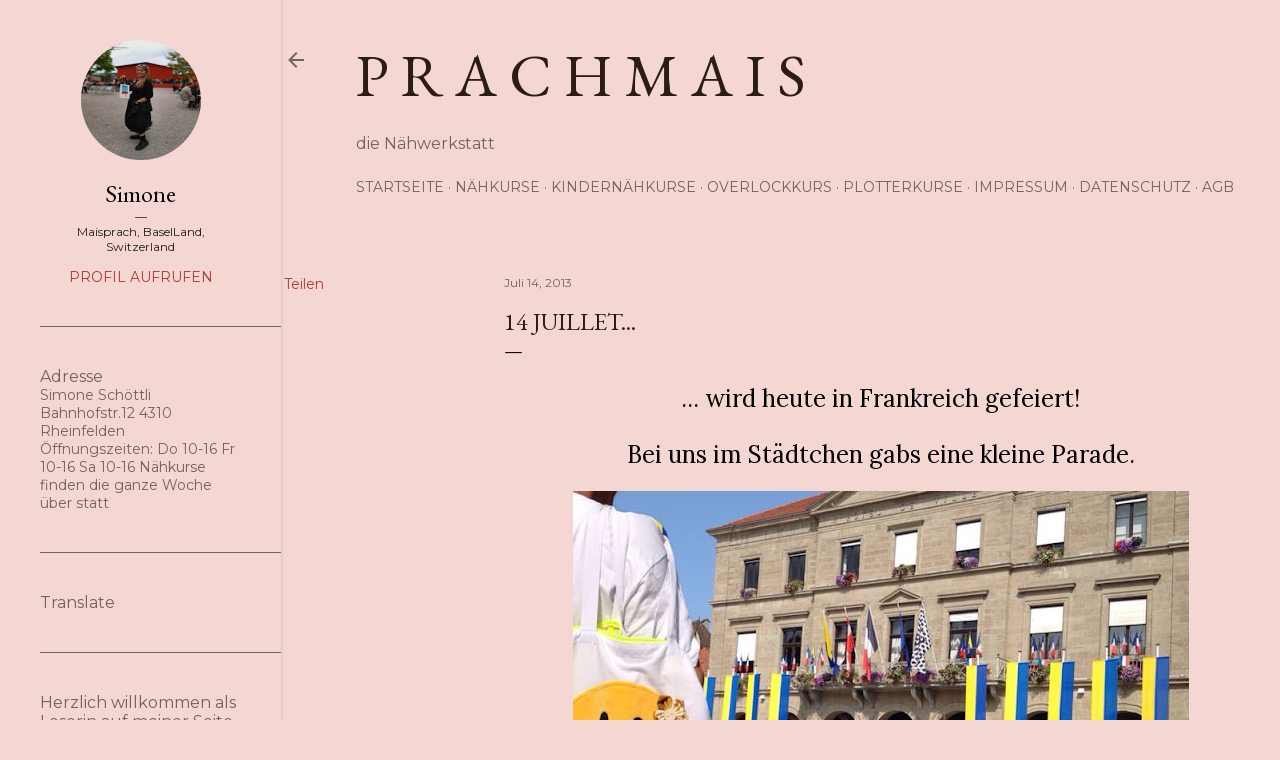

--- FILE ---
content_type: text/html; charset=UTF-8
request_url: http://www.prachmais.com/2013/07/14-juillet.html
body_size: 28310
content:
<!DOCTYPE html>
<html dir='ltr' lang='de'>
<head>
<meta content='width=device-width, initial-scale=1' name='viewport'/>
<title>14 Juillet...</title>
<meta content='text/html; charset=UTF-8' http-equiv='Content-Type'/>
<!-- Chrome, Firefox OS and Opera -->
<meta content='#f4d6d3' name='theme-color'/>
<!-- Windows Phone -->
<meta content='#f4d6d3' name='msapplication-navbutton-color'/>
<meta content='blogger' name='generator'/>
<link href='http://www.prachmais.com/favicon.ico' rel='icon' type='image/x-icon'/>
<link href='http://www.prachmais.com/2013/07/14-juillet.html' rel='canonical'/>
<link rel="alternate" type="application/atom+xml" title="p r a c h m a i s - Atom" href="http://www.prachmais.com/feeds/posts/default" />
<link rel="alternate" type="application/rss+xml" title="p r a c h m a i s - RSS" href="http://www.prachmais.com/feeds/posts/default?alt=rss" />
<link rel="service.post" type="application/atom+xml" title="p r a c h m a i s - Atom" href="https://www.blogger.com/feeds/6542191209393157632/posts/default" />

<link rel="alternate" type="application/atom+xml" title="p r a c h m a i s - Atom" href="http://www.prachmais.com/feeds/3902707699683474645/comments/default" />
<!--Can't find substitution for tag [blog.ieCssRetrofitLinks]-->
<link href='https://blogger.googleusercontent.com/img/b/R29vZ2xl/AVvXsEiP993W4w8X6N6QdrNhYNobWYzI7DO5IVclWF0QuUugq59VM8jEkD2VoclairCKxVR6Ipt1B8SeeMNLtlnLAu5Gjqk_r6J2nrAbf5XOpfdbsp_IYXyOMavOUpYGUBN11gMOPT2tPCPIJtk/s616/Photo%25252014.07.2013%25252022%25253A16.jpg' rel='image_src'/>
<meta content='http://www.prachmais.com/2013/07/14-juillet.html' property='og:url'/>
<meta content='14 Juillet...' property='og:title'/>
<meta content=' ... wird heute in Frankreich gefeiert!     Bei uns im Städtchen gabs eine kleine Parade.         Von unserer Ferienwohnung geht ein steiler...' property='og:description'/>
<meta content='https://blogger.googleusercontent.com/img/b/R29vZ2xl/AVvXsEiP993W4w8X6N6QdrNhYNobWYzI7DO5IVclWF0QuUugq59VM8jEkD2VoclairCKxVR6Ipt1B8SeeMNLtlnLAu5Gjqk_r6J2nrAbf5XOpfdbsp_IYXyOMavOUpYGUBN11gMOPT2tPCPIJtk/w1200-h630-p-k-no-nu/Photo%25252014.07.2013%25252022%25253A16.jpg' property='og:image'/>
<style type='text/css'>@font-face{font-family:'EB Garamond';font-style:normal;font-weight:400;font-display:swap;src:url(//fonts.gstatic.com/s/ebgaramond/v32/SlGDmQSNjdsmc35JDF1K5E55YMjF_7DPuGi-6_RkCY9_WamXgHlIbvw.woff2)format('woff2');unicode-range:U+0460-052F,U+1C80-1C8A,U+20B4,U+2DE0-2DFF,U+A640-A69F,U+FE2E-FE2F;}@font-face{font-family:'EB Garamond';font-style:normal;font-weight:400;font-display:swap;src:url(//fonts.gstatic.com/s/ebgaramond/v32/SlGDmQSNjdsmc35JDF1K5E55YMjF_7DPuGi-6_RkAI9_WamXgHlIbvw.woff2)format('woff2');unicode-range:U+0301,U+0400-045F,U+0490-0491,U+04B0-04B1,U+2116;}@font-face{font-family:'EB Garamond';font-style:normal;font-weight:400;font-display:swap;src:url(//fonts.gstatic.com/s/ebgaramond/v32/SlGDmQSNjdsmc35JDF1K5E55YMjF_7DPuGi-6_RkCI9_WamXgHlIbvw.woff2)format('woff2');unicode-range:U+1F00-1FFF;}@font-face{font-family:'EB Garamond';font-style:normal;font-weight:400;font-display:swap;src:url(//fonts.gstatic.com/s/ebgaramond/v32/SlGDmQSNjdsmc35JDF1K5E55YMjF_7DPuGi-6_RkB49_WamXgHlIbvw.woff2)format('woff2');unicode-range:U+0370-0377,U+037A-037F,U+0384-038A,U+038C,U+038E-03A1,U+03A3-03FF;}@font-face{font-family:'EB Garamond';font-style:normal;font-weight:400;font-display:swap;src:url(//fonts.gstatic.com/s/ebgaramond/v32/SlGDmQSNjdsmc35JDF1K5E55YMjF_7DPuGi-6_RkC49_WamXgHlIbvw.woff2)format('woff2');unicode-range:U+0102-0103,U+0110-0111,U+0128-0129,U+0168-0169,U+01A0-01A1,U+01AF-01B0,U+0300-0301,U+0303-0304,U+0308-0309,U+0323,U+0329,U+1EA0-1EF9,U+20AB;}@font-face{font-family:'EB Garamond';font-style:normal;font-weight:400;font-display:swap;src:url(//fonts.gstatic.com/s/ebgaramond/v32/SlGDmQSNjdsmc35JDF1K5E55YMjF_7DPuGi-6_RkCo9_WamXgHlIbvw.woff2)format('woff2');unicode-range:U+0100-02BA,U+02BD-02C5,U+02C7-02CC,U+02CE-02D7,U+02DD-02FF,U+0304,U+0308,U+0329,U+1D00-1DBF,U+1E00-1E9F,U+1EF2-1EFF,U+2020,U+20A0-20AB,U+20AD-20C0,U+2113,U+2C60-2C7F,U+A720-A7FF;}@font-face{font-family:'EB Garamond';font-style:normal;font-weight:400;font-display:swap;src:url(//fonts.gstatic.com/s/ebgaramond/v32/SlGDmQSNjdsmc35JDF1K5E55YMjF_7DPuGi-6_RkBI9_WamXgHlI.woff2)format('woff2');unicode-range:U+0000-00FF,U+0131,U+0152-0153,U+02BB-02BC,U+02C6,U+02DA,U+02DC,U+0304,U+0308,U+0329,U+2000-206F,U+20AC,U+2122,U+2191,U+2193,U+2212,U+2215,U+FEFF,U+FFFD;}@font-face{font-family:'Lora';font-style:normal;font-weight:400;font-display:swap;src:url(//fonts.gstatic.com/s/lora/v37/0QI6MX1D_JOuGQbT0gvTJPa787weuxJMkq18ndeYxZ2JTg.woff2)format('woff2');unicode-range:U+0460-052F,U+1C80-1C8A,U+20B4,U+2DE0-2DFF,U+A640-A69F,U+FE2E-FE2F;}@font-face{font-family:'Lora';font-style:normal;font-weight:400;font-display:swap;src:url(//fonts.gstatic.com/s/lora/v37/0QI6MX1D_JOuGQbT0gvTJPa787weuxJFkq18ndeYxZ2JTg.woff2)format('woff2');unicode-range:U+0301,U+0400-045F,U+0490-0491,U+04B0-04B1,U+2116;}@font-face{font-family:'Lora';font-style:normal;font-weight:400;font-display:swap;src:url(//fonts.gstatic.com/s/lora/v37/0QI6MX1D_JOuGQbT0gvTJPa787weuxI9kq18ndeYxZ2JTg.woff2)format('woff2');unicode-range:U+0302-0303,U+0305,U+0307-0308,U+0310,U+0312,U+0315,U+031A,U+0326-0327,U+032C,U+032F-0330,U+0332-0333,U+0338,U+033A,U+0346,U+034D,U+0391-03A1,U+03A3-03A9,U+03B1-03C9,U+03D1,U+03D5-03D6,U+03F0-03F1,U+03F4-03F5,U+2016-2017,U+2034-2038,U+203C,U+2040,U+2043,U+2047,U+2050,U+2057,U+205F,U+2070-2071,U+2074-208E,U+2090-209C,U+20D0-20DC,U+20E1,U+20E5-20EF,U+2100-2112,U+2114-2115,U+2117-2121,U+2123-214F,U+2190,U+2192,U+2194-21AE,U+21B0-21E5,U+21F1-21F2,U+21F4-2211,U+2213-2214,U+2216-22FF,U+2308-230B,U+2310,U+2319,U+231C-2321,U+2336-237A,U+237C,U+2395,U+239B-23B7,U+23D0,U+23DC-23E1,U+2474-2475,U+25AF,U+25B3,U+25B7,U+25BD,U+25C1,U+25CA,U+25CC,U+25FB,U+266D-266F,U+27C0-27FF,U+2900-2AFF,U+2B0E-2B11,U+2B30-2B4C,U+2BFE,U+3030,U+FF5B,U+FF5D,U+1D400-1D7FF,U+1EE00-1EEFF;}@font-face{font-family:'Lora';font-style:normal;font-weight:400;font-display:swap;src:url(//fonts.gstatic.com/s/lora/v37/0QI6MX1D_JOuGQbT0gvTJPa787weuxIvkq18ndeYxZ2JTg.woff2)format('woff2');unicode-range:U+0001-000C,U+000E-001F,U+007F-009F,U+20DD-20E0,U+20E2-20E4,U+2150-218F,U+2190,U+2192,U+2194-2199,U+21AF,U+21E6-21F0,U+21F3,U+2218-2219,U+2299,U+22C4-22C6,U+2300-243F,U+2440-244A,U+2460-24FF,U+25A0-27BF,U+2800-28FF,U+2921-2922,U+2981,U+29BF,U+29EB,U+2B00-2BFF,U+4DC0-4DFF,U+FFF9-FFFB,U+10140-1018E,U+10190-1019C,U+101A0,U+101D0-101FD,U+102E0-102FB,U+10E60-10E7E,U+1D2C0-1D2D3,U+1D2E0-1D37F,U+1F000-1F0FF,U+1F100-1F1AD,U+1F1E6-1F1FF,U+1F30D-1F30F,U+1F315,U+1F31C,U+1F31E,U+1F320-1F32C,U+1F336,U+1F378,U+1F37D,U+1F382,U+1F393-1F39F,U+1F3A7-1F3A8,U+1F3AC-1F3AF,U+1F3C2,U+1F3C4-1F3C6,U+1F3CA-1F3CE,U+1F3D4-1F3E0,U+1F3ED,U+1F3F1-1F3F3,U+1F3F5-1F3F7,U+1F408,U+1F415,U+1F41F,U+1F426,U+1F43F,U+1F441-1F442,U+1F444,U+1F446-1F449,U+1F44C-1F44E,U+1F453,U+1F46A,U+1F47D,U+1F4A3,U+1F4B0,U+1F4B3,U+1F4B9,U+1F4BB,U+1F4BF,U+1F4C8-1F4CB,U+1F4D6,U+1F4DA,U+1F4DF,U+1F4E3-1F4E6,U+1F4EA-1F4ED,U+1F4F7,U+1F4F9-1F4FB,U+1F4FD-1F4FE,U+1F503,U+1F507-1F50B,U+1F50D,U+1F512-1F513,U+1F53E-1F54A,U+1F54F-1F5FA,U+1F610,U+1F650-1F67F,U+1F687,U+1F68D,U+1F691,U+1F694,U+1F698,U+1F6AD,U+1F6B2,U+1F6B9-1F6BA,U+1F6BC,U+1F6C6-1F6CF,U+1F6D3-1F6D7,U+1F6E0-1F6EA,U+1F6F0-1F6F3,U+1F6F7-1F6FC,U+1F700-1F7FF,U+1F800-1F80B,U+1F810-1F847,U+1F850-1F859,U+1F860-1F887,U+1F890-1F8AD,U+1F8B0-1F8BB,U+1F8C0-1F8C1,U+1F900-1F90B,U+1F93B,U+1F946,U+1F984,U+1F996,U+1F9E9,U+1FA00-1FA6F,U+1FA70-1FA7C,U+1FA80-1FA89,U+1FA8F-1FAC6,U+1FACE-1FADC,U+1FADF-1FAE9,U+1FAF0-1FAF8,U+1FB00-1FBFF;}@font-face{font-family:'Lora';font-style:normal;font-weight:400;font-display:swap;src:url(//fonts.gstatic.com/s/lora/v37/0QI6MX1D_JOuGQbT0gvTJPa787weuxJOkq18ndeYxZ2JTg.woff2)format('woff2');unicode-range:U+0102-0103,U+0110-0111,U+0128-0129,U+0168-0169,U+01A0-01A1,U+01AF-01B0,U+0300-0301,U+0303-0304,U+0308-0309,U+0323,U+0329,U+1EA0-1EF9,U+20AB;}@font-face{font-family:'Lora';font-style:normal;font-weight:400;font-display:swap;src:url(//fonts.gstatic.com/s/lora/v37/0QI6MX1D_JOuGQbT0gvTJPa787weuxJPkq18ndeYxZ2JTg.woff2)format('woff2');unicode-range:U+0100-02BA,U+02BD-02C5,U+02C7-02CC,U+02CE-02D7,U+02DD-02FF,U+0304,U+0308,U+0329,U+1D00-1DBF,U+1E00-1E9F,U+1EF2-1EFF,U+2020,U+20A0-20AB,U+20AD-20C0,U+2113,U+2C60-2C7F,U+A720-A7FF;}@font-face{font-family:'Lora';font-style:normal;font-weight:400;font-display:swap;src:url(//fonts.gstatic.com/s/lora/v37/0QI6MX1D_JOuGQbT0gvTJPa787weuxJBkq18ndeYxZ0.woff2)format('woff2');unicode-range:U+0000-00FF,U+0131,U+0152-0153,U+02BB-02BC,U+02C6,U+02DA,U+02DC,U+0304,U+0308,U+0329,U+2000-206F,U+20AC,U+2122,U+2191,U+2193,U+2212,U+2215,U+FEFF,U+FFFD;}@font-face{font-family:'Montserrat';font-style:normal;font-weight:400;font-display:swap;src:url(//fonts.gstatic.com/s/montserrat/v31/JTUSjIg1_i6t8kCHKm459WRhyyTh89ZNpQ.woff2)format('woff2');unicode-range:U+0460-052F,U+1C80-1C8A,U+20B4,U+2DE0-2DFF,U+A640-A69F,U+FE2E-FE2F;}@font-face{font-family:'Montserrat';font-style:normal;font-weight:400;font-display:swap;src:url(//fonts.gstatic.com/s/montserrat/v31/JTUSjIg1_i6t8kCHKm459W1hyyTh89ZNpQ.woff2)format('woff2');unicode-range:U+0301,U+0400-045F,U+0490-0491,U+04B0-04B1,U+2116;}@font-face{font-family:'Montserrat';font-style:normal;font-weight:400;font-display:swap;src:url(//fonts.gstatic.com/s/montserrat/v31/JTUSjIg1_i6t8kCHKm459WZhyyTh89ZNpQ.woff2)format('woff2');unicode-range:U+0102-0103,U+0110-0111,U+0128-0129,U+0168-0169,U+01A0-01A1,U+01AF-01B0,U+0300-0301,U+0303-0304,U+0308-0309,U+0323,U+0329,U+1EA0-1EF9,U+20AB;}@font-face{font-family:'Montserrat';font-style:normal;font-weight:400;font-display:swap;src:url(//fonts.gstatic.com/s/montserrat/v31/JTUSjIg1_i6t8kCHKm459WdhyyTh89ZNpQ.woff2)format('woff2');unicode-range:U+0100-02BA,U+02BD-02C5,U+02C7-02CC,U+02CE-02D7,U+02DD-02FF,U+0304,U+0308,U+0329,U+1D00-1DBF,U+1E00-1E9F,U+1EF2-1EFF,U+2020,U+20A0-20AB,U+20AD-20C0,U+2113,U+2C60-2C7F,U+A720-A7FF;}@font-face{font-family:'Montserrat';font-style:normal;font-weight:400;font-display:swap;src:url(//fonts.gstatic.com/s/montserrat/v31/JTUSjIg1_i6t8kCHKm459WlhyyTh89Y.woff2)format('woff2');unicode-range:U+0000-00FF,U+0131,U+0152-0153,U+02BB-02BC,U+02C6,U+02DA,U+02DC,U+0304,U+0308,U+0329,U+2000-206F,U+20AC,U+2122,U+2191,U+2193,U+2212,U+2215,U+FEFF,U+FFFD;}@font-face{font-family:'Montserrat';font-style:normal;font-weight:700;font-display:swap;src:url(//fonts.gstatic.com/s/montserrat/v31/JTUSjIg1_i6t8kCHKm459WRhyyTh89ZNpQ.woff2)format('woff2');unicode-range:U+0460-052F,U+1C80-1C8A,U+20B4,U+2DE0-2DFF,U+A640-A69F,U+FE2E-FE2F;}@font-face{font-family:'Montserrat';font-style:normal;font-weight:700;font-display:swap;src:url(//fonts.gstatic.com/s/montserrat/v31/JTUSjIg1_i6t8kCHKm459W1hyyTh89ZNpQ.woff2)format('woff2');unicode-range:U+0301,U+0400-045F,U+0490-0491,U+04B0-04B1,U+2116;}@font-face{font-family:'Montserrat';font-style:normal;font-weight:700;font-display:swap;src:url(//fonts.gstatic.com/s/montserrat/v31/JTUSjIg1_i6t8kCHKm459WZhyyTh89ZNpQ.woff2)format('woff2');unicode-range:U+0102-0103,U+0110-0111,U+0128-0129,U+0168-0169,U+01A0-01A1,U+01AF-01B0,U+0300-0301,U+0303-0304,U+0308-0309,U+0323,U+0329,U+1EA0-1EF9,U+20AB;}@font-face{font-family:'Montserrat';font-style:normal;font-weight:700;font-display:swap;src:url(//fonts.gstatic.com/s/montserrat/v31/JTUSjIg1_i6t8kCHKm459WdhyyTh89ZNpQ.woff2)format('woff2');unicode-range:U+0100-02BA,U+02BD-02C5,U+02C7-02CC,U+02CE-02D7,U+02DD-02FF,U+0304,U+0308,U+0329,U+1D00-1DBF,U+1E00-1E9F,U+1EF2-1EFF,U+2020,U+20A0-20AB,U+20AD-20C0,U+2113,U+2C60-2C7F,U+A720-A7FF;}@font-face{font-family:'Montserrat';font-style:normal;font-weight:700;font-display:swap;src:url(//fonts.gstatic.com/s/montserrat/v31/JTUSjIg1_i6t8kCHKm459WlhyyTh89Y.woff2)format('woff2');unicode-range:U+0000-00FF,U+0131,U+0152-0153,U+02BB-02BC,U+02C6,U+02DA,U+02DC,U+0304,U+0308,U+0329,U+2000-206F,U+20AC,U+2122,U+2191,U+2193,U+2212,U+2215,U+FEFF,U+FFFD;}</style>
<style id='page-skin-1' type='text/css'><!--
/*! normalize.css v3.0.1 | MIT License | git.io/normalize */html{font-family:sans-serif;-ms-text-size-adjust:100%;-webkit-text-size-adjust:100%}body{margin:0}article,aside,details,figcaption,figure,footer,header,hgroup,main,nav,section,summary{display:block}audio,canvas,progress,video{display:inline-block;vertical-align:baseline}audio:not([controls]){display:none;height:0}[hidden],template{display:none}a{background:transparent}a:active,a:hover{outline:0}abbr[title]{border-bottom:1px dotted}b,strong{font-weight:bold}dfn{font-style:italic}h1{font-size:2em;margin:.67em 0}mark{background:#ff0;color:#000}small{font-size:80%}sub,sup{font-size:75%;line-height:0;position:relative;vertical-align:baseline}sup{top:-0.5em}sub{bottom:-0.25em}img{border:0}svg:not(:root){overflow:hidden}figure{margin:1em 40px}hr{-moz-box-sizing:content-box;box-sizing:content-box;height:0}pre{overflow:auto}code,kbd,pre,samp{font-family:monospace,monospace;font-size:1em}button,input,optgroup,select,textarea{color:inherit;font:inherit;margin:0}button{overflow:visible}button,select{text-transform:none}button,html input[type="button"],input[type="reset"],input[type="submit"]{-webkit-appearance:button;cursor:pointer}button[disabled],html input[disabled]{cursor:default}button::-moz-focus-inner,input::-moz-focus-inner{border:0;padding:0}input{line-height:normal}input[type="checkbox"],input[type="radio"]{box-sizing:border-box;padding:0}input[type="number"]::-webkit-inner-spin-button,input[type="number"]::-webkit-outer-spin-button{height:auto}input[type="search"]{-webkit-appearance:textfield;-moz-box-sizing:content-box;-webkit-box-sizing:content-box;box-sizing:content-box}input[type="search"]::-webkit-search-cancel-button,input[type="search"]::-webkit-search-decoration{-webkit-appearance:none}fieldset{border:1px solid #c0c0c0;margin:0 2px;padding:.35em .625em .75em}legend{border:0;padding:0}textarea{overflow:auto}optgroup{font-weight:bold}table{border-collapse:collapse;border-spacing:0}td,th{padding:0}
/*!************************************************
* Blogger Template Style
* Name: Soho
**************************************************/
body{
overflow-wrap:break-word;
word-break:break-word;
word-wrap:break-word
}
.hidden{
display:none
}
.invisible{
visibility:hidden
}
.container::after,.float-container::after{
clear:both;
content:"";
display:table
}
.clearboth{
clear:both
}
#comments .comment .comment-actions,.subscribe-popup .FollowByEmail .follow-by-email-submit{
background:0 0;
border:0;
box-shadow:none;
color:#a93e33;
cursor:pointer;
font-size:14px;
font-weight:700;
outline:0;
text-decoration:none;
text-transform:uppercase;
width:auto
}
.dim-overlay{
background-color:rgba(0,0,0,.54);
height:100vh;
left:0;
position:fixed;
top:0;
width:100%
}
#sharing-dim-overlay{
background-color:transparent
}
input::-ms-clear{
display:none
}
.blogger-logo,.svg-icon-24.blogger-logo{
fill:#ff9800;
opacity:1
}
.loading-spinner-large{
-webkit-animation:mspin-rotate 1.568s infinite linear;
animation:mspin-rotate 1.568s infinite linear;
height:48px;
overflow:hidden;
position:absolute;
width:48px;
z-index:200
}
.loading-spinner-large>div{
-webkit-animation:mspin-revrot 5332ms infinite steps(4);
animation:mspin-revrot 5332ms infinite steps(4)
}
.loading-spinner-large>div>div{
-webkit-animation:mspin-singlecolor-large-film 1333ms infinite steps(81);
animation:mspin-singlecolor-large-film 1333ms infinite steps(81);
background-size:100%;
height:48px;
width:3888px
}
.mspin-black-large>div>div,.mspin-grey_54-large>div>div{
background-image:url(https://www.blogblog.com/indie/mspin_black_large.svg)
}
.mspin-white-large>div>div{
background-image:url(https://www.blogblog.com/indie/mspin_white_large.svg)
}
.mspin-grey_54-large{
opacity:.54
}
@-webkit-keyframes mspin-singlecolor-large-film{
from{
-webkit-transform:translateX(0);
transform:translateX(0)
}
to{
-webkit-transform:translateX(-3888px);
transform:translateX(-3888px)
}
}
@keyframes mspin-singlecolor-large-film{
from{
-webkit-transform:translateX(0);
transform:translateX(0)
}
to{
-webkit-transform:translateX(-3888px);
transform:translateX(-3888px)
}
}
@-webkit-keyframes mspin-rotate{
from{
-webkit-transform:rotate(0);
transform:rotate(0)
}
to{
-webkit-transform:rotate(360deg);
transform:rotate(360deg)
}
}
@keyframes mspin-rotate{
from{
-webkit-transform:rotate(0);
transform:rotate(0)
}
to{
-webkit-transform:rotate(360deg);
transform:rotate(360deg)
}
}
@-webkit-keyframes mspin-revrot{
from{
-webkit-transform:rotate(0);
transform:rotate(0)
}
to{
-webkit-transform:rotate(-360deg);
transform:rotate(-360deg)
}
}
@keyframes mspin-revrot{
from{
-webkit-transform:rotate(0);
transform:rotate(0)
}
to{
-webkit-transform:rotate(-360deg);
transform:rotate(-360deg)
}
}
.skip-navigation{
background-color:#fff;
box-sizing:border-box;
color:#000;
display:block;
height:0;
left:0;
line-height:50px;
overflow:hidden;
padding-top:0;
position:fixed;
text-align:center;
top:0;
-webkit-transition:box-shadow .3s,height .3s,padding-top .3s;
transition:box-shadow .3s,height .3s,padding-top .3s;
width:100%;
z-index:900
}
.skip-navigation:focus{
box-shadow:0 4px 5px 0 rgba(0,0,0,.14),0 1px 10px 0 rgba(0,0,0,.12),0 2px 4px -1px rgba(0,0,0,.2);
height:50px
}
#main{
outline:0
}
.main-heading{
position:absolute;
clip:rect(1px,1px,1px,1px);
padding:0;
border:0;
height:1px;
width:1px;
overflow:hidden
}
.Attribution{
margin-top:1em;
text-align:center
}
.Attribution .blogger img,.Attribution .blogger svg{
vertical-align:bottom
}
.Attribution .blogger img{
margin-right:.5em
}
.Attribution div{
line-height:24px;
margin-top:.5em
}
.Attribution .copyright,.Attribution .image-attribution{
font-size:.7em;
margin-top:1.5em
}
.BLOG_mobile_video_class{
display:none
}
.bg-photo{
background-attachment:scroll!important
}
body .CSS_LIGHTBOX{
z-index:900
}
.extendable .show-less,.extendable .show-more{
border-color:#a93e33;
color:#a93e33;
margin-top:8px
}
.extendable .show-less.hidden,.extendable .show-more.hidden{
display:none
}
.inline-ad{
display:none;
max-width:100%;
overflow:hidden
}
.adsbygoogle{
display:block
}
#cookieChoiceInfo{
bottom:0;
top:auto
}
iframe.b-hbp-video{
border:0
}
.post-body img{
max-width:100%
}
.post-body iframe{
max-width:100%
}
.post-body a[imageanchor="1"]{
display:inline-block
}
.byline{
margin-right:1em
}
.byline:last-child{
margin-right:0
}
.link-copied-dialog{
max-width:520px;
outline:0
}
.link-copied-dialog .modal-dialog-buttons{
margin-top:8px
}
.link-copied-dialog .goog-buttonset-default{
background:0 0;
border:0
}
.link-copied-dialog .goog-buttonset-default:focus{
outline:0
}
.paging-control-container{
margin-bottom:16px
}
.paging-control-container .paging-control{
display:inline-block
}
.paging-control-container .comment-range-text::after,.paging-control-container .paging-control{
color:#a93e33
}
.paging-control-container .comment-range-text,.paging-control-container .paging-control{
margin-right:8px
}
.paging-control-container .comment-range-text::after,.paging-control-container .paging-control::after{
content:"\b7";
cursor:default;
padding-left:8px;
pointer-events:none
}
.paging-control-container .comment-range-text:last-child::after,.paging-control-container .paging-control:last-child::after{
content:none
}
.byline.reactions iframe{
height:20px
}
.b-notification{
color:#000;
background-color:#fff;
border-bottom:solid 1px #000;
box-sizing:border-box;
padding:16px 32px;
text-align:center
}
.b-notification.visible{
-webkit-transition:margin-top .3s cubic-bezier(.4,0,.2,1);
transition:margin-top .3s cubic-bezier(.4,0,.2,1)
}
.b-notification.invisible{
position:absolute
}
.b-notification-close{
position:absolute;
right:8px;
top:8px
}
.no-posts-message{
line-height:40px;
text-align:center
}
@media screen and (max-width:1233px){
body.item-view .post-body a[imageanchor="1"][style*="float: left;"],body.item-view .post-body a[imageanchor="1"][style*="float: right;"]{
float:none!important;
clear:none!important
}
body.item-view .post-body a[imageanchor="1"] img{
display:block;
height:auto;
margin:0 auto
}
body.item-view .post-body>.separator:first-child>a[imageanchor="1"]:first-child{
margin-top:20px
}
.post-body a[imageanchor]{
display:block
}
body.item-view .post-body a[imageanchor="1"]{
margin-left:0!important;
margin-right:0!important
}
body.item-view .post-body a[imageanchor="1"]+a[imageanchor="1"]{
margin-top:16px
}
}
.item-control{
display:none
}
#comments{
border-top:1px dashed rgba(0,0,0,.54);
margin-top:20px;
padding:20px
}
#comments .comment-thread ol{
margin:0;
padding-left:0;
padding-left:0
}
#comments .comment .comment-replybox-single,#comments .comment-thread .comment-replies{
margin-left:60px
}
#comments .comment-thread .thread-count{
display:none
}
#comments .comment{
list-style-type:none;
padding:0 0 30px;
position:relative
}
#comments .comment .comment{
padding-bottom:8px
}
.comment .avatar-image-container{
position:absolute
}
.comment .avatar-image-container img{
border-radius:50%
}
.avatar-image-container svg,.comment .avatar-image-container .avatar-icon{
border-radius:50%;
border:solid 1px #000000;
box-sizing:border-box;
fill:#000000;
height:35px;
margin:0;
padding:7px;
width:35px
}
.comment .comment-block{
margin-top:10px;
margin-left:60px;
padding-bottom:0
}
#comments .comment-author-header-wrapper{
margin-left:40px
}
#comments .comment .thread-expanded .comment-block{
padding-bottom:20px
}
#comments .comment .comment-header .user,#comments .comment .comment-header .user a{
color:#000000;
font-style:normal;
font-weight:700
}
#comments .comment .comment-actions{
bottom:0;
margin-bottom:15px;
position:absolute
}
#comments .comment .comment-actions>*{
margin-right:8px
}
#comments .comment .comment-header .datetime{
bottom:0;
color:rgba(0, 0, 0, 0.54);
display:inline-block;
font-size:13px;
font-style:italic;
margin-left:8px
}
#comments .comment .comment-footer .comment-timestamp a,#comments .comment .comment-header .datetime a{
color:rgba(0, 0, 0, 0.54)
}
#comments .comment .comment-content,.comment .comment-body{
margin-top:12px;
word-break:break-word
}
.comment-body{
margin-bottom:12px
}
#comments.embed[data-num-comments="0"]{
border:0;
margin-top:0;
padding-top:0
}
#comments.embed[data-num-comments="0"] #comment-post-message,#comments.embed[data-num-comments="0"] div.comment-form>p,#comments.embed[data-num-comments="0"] p.comment-footer{
display:none
}
#comment-editor-src{
display:none
}
.comments .comments-content .loadmore.loaded{
max-height:0;
opacity:0;
overflow:hidden
}
.extendable .remaining-items{
height:0;
overflow:hidden;
-webkit-transition:height .3s cubic-bezier(.4,0,.2,1);
transition:height .3s cubic-bezier(.4,0,.2,1)
}
.extendable .remaining-items.expanded{
height:auto
}
.svg-icon-24,.svg-icon-24-button{
cursor:pointer;
height:24px;
width:24px;
min-width:24px
}
.touch-icon{
margin:-12px;
padding:12px
}
.touch-icon:active,.touch-icon:focus{
background-color:rgba(153,153,153,.4);
border-radius:50%
}
svg:not(:root).touch-icon{
overflow:visible
}
html[dir=rtl] .rtl-reversible-icon{
-webkit-transform:scaleX(-1);
-ms-transform:scaleX(-1);
transform:scaleX(-1)
}
.svg-icon-24-button,.touch-icon-button{
background:0 0;
border:0;
margin:0;
outline:0;
padding:0
}
.touch-icon-button .touch-icon:active,.touch-icon-button .touch-icon:focus{
background-color:transparent
}
.touch-icon-button:active .touch-icon,.touch-icon-button:focus .touch-icon{
background-color:rgba(153,153,153,.4);
border-radius:50%
}
.Profile .default-avatar-wrapper .avatar-icon{
border-radius:50%;
border:solid 1px #000000;
box-sizing:border-box;
fill:#000000;
margin:0
}
.Profile .individual .default-avatar-wrapper .avatar-icon{
padding:25px
}
.Profile .individual .avatar-icon,.Profile .individual .profile-img{
height:120px;
width:120px
}
.Profile .team .default-avatar-wrapper .avatar-icon{
padding:8px
}
.Profile .team .avatar-icon,.Profile .team .default-avatar-wrapper,.Profile .team .profile-img{
height:40px;
width:40px
}
.snippet-container{
margin:0;
position:relative;
overflow:hidden
}
.snippet-fade{
bottom:0;
box-sizing:border-box;
position:absolute;
width:96px
}
.snippet-fade{
right:0
}
.snippet-fade:after{
content:"\2026"
}
.snippet-fade:after{
float:right
}
.centered-top-container.sticky{
left:0;
position:fixed;
right:0;
top:0;
width:auto;
z-index:50;
-webkit-transition-property:opacity,-webkit-transform;
transition-property:opacity,-webkit-transform;
transition-property:transform,opacity;
transition-property:transform,opacity,-webkit-transform;
-webkit-transition-duration:.2s;
transition-duration:.2s;
-webkit-transition-timing-function:cubic-bezier(.4,0,.2,1);
transition-timing-function:cubic-bezier(.4,0,.2,1)
}
.centered-top-placeholder{
display:none
}
.collapsed-header .centered-top-placeholder{
display:block
}
.centered-top-container .Header .replaced h1,.centered-top-placeholder .Header .replaced h1{
display:none
}
.centered-top-container.sticky .Header .replaced h1{
display:block
}
.centered-top-container.sticky .Header .header-widget{
background:0 0
}
.centered-top-container.sticky .Header .header-image-wrapper{
display:none
}
.centered-top-container img,.centered-top-placeholder img{
max-width:100%
}
.collapsible{
-webkit-transition:height .3s cubic-bezier(.4,0,.2,1);
transition:height .3s cubic-bezier(.4,0,.2,1)
}
.collapsible,.collapsible>summary{
display:block;
overflow:hidden
}
.collapsible>:not(summary){
display:none
}
.collapsible[open]>:not(summary){
display:block
}
.collapsible:focus,.collapsible>summary:focus{
outline:0
}
.collapsible>summary{
cursor:pointer;
display:block;
padding:0
}
.collapsible:focus>summary,.collapsible>summary:focus{
background-color:transparent
}
.collapsible>summary::-webkit-details-marker{
display:none
}
.collapsible-title{
-webkit-box-align:center;
-webkit-align-items:center;
-ms-flex-align:center;
align-items:center;
display:-webkit-box;
display:-webkit-flex;
display:-ms-flexbox;
display:flex
}
.collapsible-title .title{
-webkit-box-flex:1;
-webkit-flex:1 1 auto;
-ms-flex:1 1 auto;
flex:1 1 auto;
-webkit-box-ordinal-group:1;
-webkit-order:0;
-ms-flex-order:0;
order:0;
overflow:hidden;
text-overflow:ellipsis;
white-space:nowrap
}
.collapsible-title .chevron-down,.collapsible[open] .collapsible-title .chevron-up{
display:block
}
.collapsible-title .chevron-up,.collapsible[open] .collapsible-title .chevron-down{
display:none
}
.flat-button{
cursor:pointer;
display:inline-block;
font-weight:700;
text-transform:uppercase;
border-radius:2px;
padding:8px;
margin:-8px
}
.flat-icon-button{
background:0 0;
border:0;
margin:0;
outline:0;
padding:0;
margin:-12px;
padding:12px;
cursor:pointer;
box-sizing:content-box;
display:inline-block;
line-height:0
}
.flat-icon-button,.flat-icon-button .splash-wrapper{
border-radius:50%
}
.flat-icon-button .splash.animate{
-webkit-animation-duration:.3s;
animation-duration:.3s
}
.overflowable-container{
max-height:28px;
overflow:hidden;
position:relative
}
.overflow-button{
cursor:pointer
}
#overflowable-dim-overlay{
background:0 0
}
.overflow-popup{
box-shadow:0 2px 2px 0 rgba(0,0,0,.14),0 3px 1px -2px rgba(0,0,0,.2),0 1px 5px 0 rgba(0,0,0,.12);
background-color:#f4d6d3;
left:0;
max-width:calc(100% - 32px);
position:absolute;
top:0;
visibility:hidden;
z-index:101
}
.overflow-popup ul{
list-style:none
}
.overflow-popup .tabs li,.overflow-popup li{
display:block;
height:auto
}
.overflow-popup .tabs li{
padding-left:0;
padding-right:0
}
.overflow-button.hidden,.overflow-popup .tabs li.hidden,.overflow-popup li.hidden{
display:none
}
.search{
display:-webkit-box;
display:-webkit-flex;
display:-ms-flexbox;
display:flex;
line-height:24px;
width:24px
}
.search.focused{
width:100%
}
.search.focused .section{
width:100%
}
.search form{
z-index:101
}
.search h3{
display:none
}
.search form{
display:-webkit-box;
display:-webkit-flex;
display:-ms-flexbox;
display:flex;
-webkit-box-flex:1;
-webkit-flex:1 0 0;
-ms-flex:1 0 0px;
flex:1 0 0;
border-bottom:solid 1px transparent;
padding-bottom:8px
}
.search form>*{
display:none
}
.search.focused form>*{
display:block
}
.search .search-input label{
display:none
}
.centered-top-placeholder.cloned .search form{
z-index:30
}
.search.focused form{
border-color:rgba(0, 0, 0, 0.54);
position:relative;
width:auto
}
.collapsed-header .centered-top-container .search.focused form{
border-bottom-color:transparent
}
.search-expand{
-webkit-box-flex:0;
-webkit-flex:0 0 auto;
-ms-flex:0 0 auto;
flex:0 0 auto
}
.search-expand-text{
display:none
}
.search-close{
display:inline;
vertical-align:middle
}
.search-input{
-webkit-box-flex:1;
-webkit-flex:1 0 1px;
-ms-flex:1 0 1px;
flex:1 0 1px
}
.search-input input{
background:0 0;
border:0;
box-sizing:border-box;
color:rgba(0, 0, 0, 0.54);
display:inline-block;
outline:0;
width:calc(100% - 48px)
}
.search-input input.no-cursor{
color:transparent;
text-shadow:0 0 0 rgba(0, 0, 0, 0.54)
}
.collapsed-header .centered-top-container .search-action,.collapsed-header .centered-top-container .search-input input{
color:rgba(0, 0, 0, 0.54)
}
.collapsed-header .centered-top-container .search-input input.no-cursor{
color:transparent;
text-shadow:0 0 0 rgba(0, 0, 0, 0.54)
}
.collapsed-header .centered-top-container .search-input input.no-cursor:focus,.search-input input.no-cursor:focus{
outline:0
}
.search-focused>*{
visibility:hidden
}
.search-focused .search,.search-focused .search-icon{
visibility:visible
}
.search.focused .search-action{
display:block
}
.search.focused .search-action:disabled{
opacity:.3
}
.widget.Sharing .sharing-button{
display:none
}
.widget.Sharing .sharing-buttons li{
padding:0
}
.widget.Sharing .sharing-buttons li span{
display:none
}
.post-share-buttons{
position:relative
}
.centered-bottom .share-buttons .svg-icon-24,.share-buttons .svg-icon-24{
fill:#000000
}
.sharing-open.touch-icon-button:active .touch-icon,.sharing-open.touch-icon-button:focus .touch-icon{
background-color:transparent
}
.share-buttons{
background-color:#f4d6d3;
border-radius:2px;
box-shadow:0 2px 2px 0 rgba(0,0,0,.14),0 3px 1px -2px rgba(0,0,0,.2),0 1px 5px 0 rgba(0,0,0,.12);
color:#000000;
list-style:none;
margin:0;
padding:8px 0;
position:absolute;
top:-11px;
min-width:200px;
z-index:101
}
.share-buttons.hidden{
display:none
}
.sharing-button{
background:0 0;
border:0;
margin:0;
outline:0;
padding:0;
cursor:pointer
}
.share-buttons li{
margin:0;
height:48px
}
.share-buttons li:last-child{
margin-bottom:0
}
.share-buttons li .sharing-platform-button{
box-sizing:border-box;
cursor:pointer;
display:block;
height:100%;
margin-bottom:0;
padding:0 16px;
position:relative;
width:100%
}
.share-buttons li .sharing-platform-button:focus,.share-buttons li .sharing-platform-button:hover{
background-color:rgba(128,128,128,.1);
outline:0
}
.share-buttons li svg[class*=" sharing-"],.share-buttons li svg[class^=sharing-]{
position:absolute;
top:10px
}
.share-buttons li span.sharing-platform-button{
position:relative;
top:0
}
.share-buttons li .platform-sharing-text{
display:block;
font-size:16px;
line-height:48px;
white-space:nowrap
}
.share-buttons li .platform-sharing-text{
margin-left:56px
}
.sidebar-container{
background-color:#f7f7f7;
max-width:281px;
overflow-y:auto;
-webkit-transition-property:-webkit-transform;
transition-property:-webkit-transform;
transition-property:transform;
transition-property:transform,-webkit-transform;
-webkit-transition-duration:.3s;
transition-duration:.3s;
-webkit-transition-timing-function:cubic-bezier(0,0,.2,1);
transition-timing-function:cubic-bezier(0,0,.2,1);
width:281px;
z-index:101;
-webkit-overflow-scrolling:touch
}
.sidebar-container .navigation{
line-height:0;
padding:16px
}
.sidebar-container .sidebar-back{
cursor:pointer
}
.sidebar-container .widget{
background:0 0;
margin:0 16px;
padding:16px 0
}
.sidebar-container .widget .title{
color:rgba(0, 0, 0, 0.54);
margin:0
}
.sidebar-container .widget ul{
list-style:none;
margin:0;
padding:0
}
.sidebar-container .widget ul ul{
margin-left:1em
}
.sidebar-container .widget li{
font-size:16px;
line-height:normal
}
.sidebar-container .widget+.widget{
border-top:1px dashed rgba(0, 0, 0, 0.54)
}
.BlogArchive li{
margin:16px 0
}
.BlogArchive li:last-child{
margin-bottom:0
}
.Label li a{
display:inline-block
}
.BlogArchive .post-count,.Label .label-count{
float:right;
margin-left:.25em
}
.BlogArchive .post-count::before,.Label .label-count::before{
content:"("
}
.BlogArchive .post-count::after,.Label .label-count::after{
content:")"
}
.widget.Translate .skiptranslate>div{
display:block!important
}
.widget.Profile .profile-link{
display:-webkit-box;
display:-webkit-flex;
display:-ms-flexbox;
display:flex
}
.widget.Profile .team-member .default-avatar-wrapper,.widget.Profile .team-member .profile-img{
-webkit-box-flex:0;
-webkit-flex:0 0 auto;
-ms-flex:0 0 auto;
flex:0 0 auto;
margin-right:1em
}
.widget.Profile .individual .profile-link{
-webkit-box-orient:vertical;
-webkit-box-direction:normal;
-webkit-flex-direction:column;
-ms-flex-direction:column;
flex-direction:column
}
.widget.Profile .team .profile-link .profile-name{
-webkit-align-self:center;
-ms-flex-item-align:center;
align-self:center;
display:block;
-webkit-box-flex:1;
-webkit-flex:1 1 auto;
-ms-flex:1 1 auto;
flex:1 1 auto
}
.dim-overlay{
background-color:rgba(0,0,0,.54);
z-index:100
}
body.sidebar-visible{
overflow-y:hidden
}
@media screen and (max-width:1273px){
.sidebar-container{
bottom:0;
position:fixed;
top:0;
left:0;
right:auto
}
.sidebar-container.sidebar-invisible{
-webkit-transition-timing-function:cubic-bezier(.4,0,.6,1);
transition-timing-function:cubic-bezier(.4,0,.6,1)
}
html[dir=ltr] .sidebar-container.sidebar-invisible{
-webkit-transform:translateX(-281px);
-ms-transform:translateX(-281px);
transform:translateX(-281px)
}
html[dir=rtl] .sidebar-container.sidebar-invisible{
-webkit-transform:translateX(281px);
-ms-transform:translateX(281px);
transform:translateX(281px)
}
}
@media screen and (min-width:1274px){
.sidebar-container{
position:absolute;
top:0;
left:0;
right:auto
}
.sidebar-container .navigation{
display:none
}
}
.dialog{
box-shadow:0 2px 2px 0 rgba(0,0,0,.14),0 3px 1px -2px rgba(0,0,0,.2),0 1px 5px 0 rgba(0,0,0,.12);
background:#f4d6d3;
box-sizing:border-box;
color:#000000;
padding:30px;
position:fixed;
text-align:center;
width:calc(100% - 24px);
z-index:101
}
.dialog input[type=email],.dialog input[type=text]{
background-color:transparent;
border:0;
border-bottom:solid 1px rgba(0,0,0,.12);
color:#000000;
display:block;
font-family:EB Garamond, serif;
font-size:16px;
line-height:24px;
margin:auto;
padding-bottom:7px;
outline:0;
text-align:center;
width:100%
}
.dialog input[type=email]::-webkit-input-placeholder,.dialog input[type=text]::-webkit-input-placeholder{
color:#000000
}
.dialog input[type=email]::-moz-placeholder,.dialog input[type=text]::-moz-placeholder{
color:#000000
}
.dialog input[type=email]:-ms-input-placeholder,.dialog input[type=text]:-ms-input-placeholder{
color:#000000
}
.dialog input[type=email]::-ms-input-placeholder,.dialog input[type=text]::-ms-input-placeholder{
color:#000000
}
.dialog input[type=email]::placeholder,.dialog input[type=text]::placeholder{
color:#000000
}
.dialog input[type=email]:focus,.dialog input[type=text]:focus{
border-bottom:solid 2px #a93e33;
padding-bottom:6px
}
.dialog input.no-cursor{
color:transparent;
text-shadow:0 0 0 #000000
}
.dialog input.no-cursor:focus{
outline:0
}
.dialog input.no-cursor:focus{
outline:0
}
.dialog input[type=submit]{
font-family:EB Garamond, serif
}
.dialog .goog-buttonset-default{
color:#a93e33
}
.subscribe-popup{
max-width:364px
}
.subscribe-popup h3{
color:#2c1d14;
font-size:1.8em;
margin-top:0
}
.subscribe-popup .FollowByEmail h3{
display:none
}
.subscribe-popup .FollowByEmail .follow-by-email-submit{
color:#a93e33;
display:inline-block;
margin:0 auto;
margin-top:24px;
width:auto;
white-space:normal
}
.subscribe-popup .FollowByEmail .follow-by-email-submit:disabled{
cursor:default;
opacity:.3
}
@media (max-width:800px){
.blog-name div.widget.Subscribe{
margin-bottom:16px
}
body.item-view .blog-name div.widget.Subscribe{
margin:8px auto 16px auto;
width:100%
}
}
body#layout .bg-photo,body#layout .bg-photo-overlay{
display:none
}
body#layout .page_body{
padding:0;
position:relative;
top:0
}
body#layout .page{
display:inline-block;
left:inherit;
position:relative;
vertical-align:top;
width:540px
}
body#layout .centered{
max-width:954px
}
body#layout .navigation{
display:none
}
body#layout .sidebar-container{
display:inline-block;
width:40%
}
body#layout .hamburger-menu,body#layout .search{
display:none
}
body{
background-color:#f4d6d3;
color:#000000;
font:normal 400 20px EB Garamond, serif;
height:100%;
margin:0;
min-height:100vh
}
h1,h2,h3,h4,h5,h6{
font-weight:400
}
a{
color:#a93e33;
text-decoration:none
}
.dim-overlay{
z-index:100
}
body.sidebar-visible .page_body{
overflow-y:scroll
}
.widget .title{
color:rgba(0, 0, 0, 0.54);
font:normal 400 12px Montserrat, sans-serif
}
.extendable .show-less,.extendable .show-more{
color:#a93e33;
font:normal 400 12px Montserrat, sans-serif;
margin:12px -8px 0 -8px;
text-transform:uppercase
}
.footer .widget,.main .widget{
margin:50px 0
}
.main .widget .title{
text-transform:uppercase
}
.inline-ad{
display:block;
margin-top:50px
}
.adsbygoogle{
text-align:center
}
.page_body{
display:-webkit-box;
display:-webkit-flex;
display:-ms-flexbox;
display:flex;
-webkit-box-orient:vertical;
-webkit-box-direction:normal;
-webkit-flex-direction:column;
-ms-flex-direction:column;
flex-direction:column;
min-height:100vh;
position:relative;
z-index:20
}
.page_body>*{
-webkit-box-flex:0;
-webkit-flex:0 0 auto;
-ms-flex:0 0 auto;
flex:0 0 auto
}
.page_body>#footer{
margin-top:auto
}
.centered-bottom,.centered-top{
margin:0 32px;
max-width:100%
}
.centered-top{
padding-bottom:12px;
padding-top:12px
}
.sticky .centered-top{
padding-bottom:0;
padding-top:0
}
.centered-top-container,.centered-top-placeholder{
background:#f4d6d3
}
.centered-top{
display:-webkit-box;
display:-webkit-flex;
display:-ms-flexbox;
display:flex;
-webkit-flex-wrap:wrap;
-ms-flex-wrap:wrap;
flex-wrap:wrap;
-webkit-box-pack:justify;
-webkit-justify-content:space-between;
-ms-flex-pack:justify;
justify-content:space-between;
position:relative
}
.sticky .centered-top{
-webkit-flex-wrap:nowrap;
-ms-flex-wrap:nowrap;
flex-wrap:nowrap
}
.centered-top-container .svg-icon-24,.centered-top-placeholder .svg-icon-24{
fill:rgba(0, 0, 0, 0.54)
}
.back-button-container,.hamburger-menu-container{
-webkit-box-flex:0;
-webkit-flex:0 0 auto;
-ms-flex:0 0 auto;
flex:0 0 auto;
height:48px;
-webkit-box-ordinal-group:2;
-webkit-order:1;
-ms-flex-order:1;
order:1
}
.sticky .back-button-container,.sticky .hamburger-menu-container{
-webkit-box-ordinal-group:2;
-webkit-order:1;
-ms-flex-order:1;
order:1
}
.back-button,.hamburger-menu,.search-expand-icon{
cursor:pointer;
margin-top:0
}
.search{
-webkit-box-align:start;
-webkit-align-items:flex-start;
-ms-flex-align:start;
align-items:flex-start;
-webkit-box-flex:0;
-webkit-flex:0 0 auto;
-ms-flex:0 0 auto;
flex:0 0 auto;
height:48px;
margin-left:24px;
-webkit-box-ordinal-group:4;
-webkit-order:3;
-ms-flex-order:3;
order:3
}
.search,.search.focused{
width:auto
}
.search.focused{
position:static
}
.sticky .search{
display:none;
-webkit-box-ordinal-group:5;
-webkit-order:4;
-ms-flex-order:4;
order:4
}
.search .section{
right:0;
margin-top:12px;
position:absolute;
top:12px;
width:0
}
.sticky .search .section{
top:0
}
.search-expand{
background:0 0;
border:0;
margin:0;
outline:0;
padding:0;
color:#a93e33;
cursor:pointer;
-webkit-box-flex:0;
-webkit-flex:0 0 auto;
-ms-flex:0 0 auto;
flex:0 0 auto;
font:normal 400 12px Montserrat, sans-serif;
text-transform:uppercase;
word-break:normal
}
.search.focused .search-expand{
visibility:hidden
}
.search .dim-overlay{
background:0 0
}
.search.focused .section{
max-width:400px
}
.search.focused form{
border-color:rgba(0, 0, 0, 0.54);
height:24px
}
.search.focused .search-input{
display:-webkit-box;
display:-webkit-flex;
display:-ms-flexbox;
display:flex;
-webkit-box-flex:1;
-webkit-flex:1 1 auto;
-ms-flex:1 1 auto;
flex:1 1 auto
}
.search-input input{
-webkit-box-flex:1;
-webkit-flex:1 1 auto;
-ms-flex:1 1 auto;
flex:1 1 auto;
font:normal 400 16px Montserrat, sans-serif
}
.search input[type=submit]{
display:none
}
.subscribe-section-container{
-webkit-box-flex:1;
-webkit-flex:1 0 auto;
-ms-flex:1 0 auto;
flex:1 0 auto;
margin-left:24px;
-webkit-box-ordinal-group:3;
-webkit-order:2;
-ms-flex-order:2;
order:2;
text-align:right
}
.sticky .subscribe-section-container{
-webkit-box-flex:0;
-webkit-flex:0 0 auto;
-ms-flex:0 0 auto;
flex:0 0 auto;
-webkit-box-ordinal-group:4;
-webkit-order:3;
-ms-flex-order:3;
order:3
}
.subscribe-button{
background:0 0;
border:0;
margin:0;
outline:0;
padding:0;
color:#a93e33;
cursor:pointer;
display:inline-block;
font:normal 400 12px Montserrat, sans-serif;
line-height:48px;
margin:0;
text-transform:uppercase;
word-break:normal
}
.subscribe-popup h3{
color:rgba(0, 0, 0, 0.54);
font:normal 400 12px Montserrat, sans-serif;
margin-bottom:24px;
text-transform:uppercase
}
.subscribe-popup div.widget.FollowByEmail .follow-by-email-address{
color:#000000;
font:normal 400 12px Montserrat, sans-serif
}
.subscribe-popup div.widget.FollowByEmail .follow-by-email-submit{
color:#a93e33;
font:normal 400 12px Montserrat, sans-serif;
margin-top:24px;
text-transform:uppercase
}
.blog-name{
-webkit-box-flex:1;
-webkit-flex:1 1 100%;
-ms-flex:1 1 100%;
flex:1 1 100%;
-webkit-box-ordinal-group:5;
-webkit-order:4;
-ms-flex-order:4;
order:4;
overflow:hidden
}
.sticky .blog-name{
-webkit-box-flex:1;
-webkit-flex:1 1 auto;
-ms-flex:1 1 auto;
flex:1 1 auto;
margin:0 12px;
-webkit-box-ordinal-group:3;
-webkit-order:2;
-ms-flex-order:2;
order:2
}
body.search-view .centered-top.search-focused .blog-name{
display:none
}
.widget.Header h1{
font:normal normal 14px EB Garamond, serif;
margin:0;
text-transform:uppercase
}
.widget.Header h1,.widget.Header h1 a{
color:#2c1d14
}
.widget.Header p{
color:rgba(0, 0, 0, 0.54);
font:normal normal 16px Montserrat, sans-serif;
line-height:1.7
}
.sticky .widget.Header h1{
font-size:16px;
line-height:48px;
overflow:hidden;
overflow-wrap:normal;
text-overflow:ellipsis;
white-space:nowrap;
word-wrap:normal
}
.sticky .widget.Header p{
display:none
}
.sticky{
box-shadow:0 1px 3px rgba(0, 0, 0, 0.1)
}
#page_list_top .widget.PageList{
font:normal 400 14px Montserrat, sans-serif;
line-height:28px
}
#page_list_top .widget.PageList .title{
display:none
}
#page_list_top .widget.PageList .overflowable-contents{
overflow:hidden
}
#page_list_top .widget.PageList .overflowable-contents ul{
list-style:none;
margin:0;
padding:0
}
#page_list_top .widget.PageList .overflow-popup ul{
list-style:none;
margin:0;
padding:0 20px
}
#page_list_top .widget.PageList .overflowable-contents li{
display:inline-block
}
#page_list_top .widget.PageList .overflowable-contents li.hidden{
display:none
}
#page_list_top .widget.PageList .overflowable-contents li:not(:first-child):before{
color:rgba(0, 0, 0, 0.54);
content:"\b7"
}
#page_list_top .widget.PageList .overflow-button a,#page_list_top .widget.PageList .overflow-popup li a,#page_list_top .widget.PageList .overflowable-contents li a{
color:rgba(0, 0, 0, 0.54);
font:normal 400 14px Montserrat, sans-serif;
line-height:28px;
text-transform:uppercase
}
#page_list_top .widget.PageList .overflow-popup li.selected a,#page_list_top .widget.PageList .overflowable-contents li.selected a{
color:rgba(0, 0, 0, 0.54);
font:normal 700 14px Montserrat, sans-serif;
line-height:28px
}
#page_list_top .widget.PageList .overflow-button{
display:inline
}
.sticky #page_list_top{
display:none
}
body.homepage-view .hero-image.has-image{
background:#f4d6d3 url(http://3.bp.blogspot.com/-8GK5KCunIa0/WsEokcGC5eI/AAAAAAAAu4Q/dTZg2Bc8xYkofLr_cHbwBHohPk5qXSlhACK4BGAYYCw/s0/L%25C3%25A4deli.JPG) repeat scroll top left;
background-attachment:scroll;
background-color:#f4d6d3;
background-size:cover;
height:62.5vw;
max-height:75vh;
min-height:200px;
width:100%
}
.post-filter-message{
background-color:#f4d6d3;
color:rgba(0, 0, 0, 0.54);
display:-webkit-box;
display:-webkit-flex;
display:-ms-flexbox;
display:flex;
-webkit-flex-wrap:wrap;
-ms-flex-wrap:wrap;
flex-wrap:wrap;
font:normal 400 12px Montserrat, sans-serif;
-webkit-box-pack:justify;
-webkit-justify-content:space-between;
-ms-flex-pack:justify;
justify-content:space-between;
margin-top:50px;
padding:18px
}
.post-filter-message .message-container{
-webkit-box-flex:1;
-webkit-flex:1 1 auto;
-ms-flex:1 1 auto;
flex:1 1 auto;
min-width:0
}
.post-filter-message .home-link-container{
-webkit-box-flex:0;
-webkit-flex:0 0 auto;
-ms-flex:0 0 auto;
flex:0 0 auto
}
.post-filter-message .search-label,.post-filter-message .search-query{
color:rgba(0, 0, 0, 0.87);
font:normal 700 12px Montserrat, sans-serif;
text-transform:uppercase
}
.post-filter-message .home-link,.post-filter-message .home-link a{
color:#a93e33;
font:normal 700 12px Montserrat, sans-serif;
text-transform:uppercase
}
.widget.FeaturedPost .thumb.hero-thumb{
background-position:center;
background-size:cover;
height:360px
}
.widget.FeaturedPost .featured-post-snippet:before{
content:"\2014"
}
.snippet-container,.snippet-fade{
font:normal 400 14px Lora, serif;
line-height:23.8px
}
.snippet-container{
max-height:166.6px;
overflow:hidden
}
.snippet-fade{
background:-webkit-linear-gradient(left,#f4d6d3 0,#f4d6d3 20%,rgba(244, 214, 211, 0) 100%);
background:linear-gradient(to left,#f4d6d3 0,#f4d6d3 20%,rgba(244, 214, 211, 0) 100%);
color:#000000
}
.post-sidebar{
display:none
}
.widget.Blog .blog-posts .post-outer-container{
width:100%
}
.no-posts{
text-align:center
}
body.feed-view .widget.Blog .blog-posts .post-outer-container,body.item-view .widget.Blog .blog-posts .post-outer{
margin-bottom:50px
}
.widget.Blog .post.no-featured-image,.widget.PopularPosts .post.no-featured-image{
background-color:#f4d6d3;
padding:30px
}
.widget.Blog .post>.post-share-buttons-top{
right:0;
position:absolute;
top:0
}
.widget.Blog .post>.post-share-buttons-bottom{
bottom:0;
right:0;
position:absolute
}
.blog-pager{
text-align:right
}
.blog-pager a{
color:#a93e33;
font:normal 400 12px Montserrat, sans-serif;
text-transform:uppercase
}
.blog-pager .blog-pager-newer-link,.blog-pager .home-link{
display:none
}
.post-title{
font:normal 400 20px EB Garamond, serif;
margin:0;
text-transform:uppercase
}
.post-title,.post-title a{
color:#2c1d14
}
.post.no-featured-image .post-title,.post.no-featured-image .post-title a{
color:#000000
}
body.item-view .post-body-container:before{
content:"\2014"
}
.post-body{
color:#000000;
font:normal 400 14px Lora, serif;
line-height:1.7
}
.post-body blockquote{
color:#000000;
font:normal 400 16px Montserrat, sans-serif;
line-height:1.7;
margin-left:0;
margin-right:0
}
.post-body img{
height:auto;
max-width:100%
}
.post-body .tr-caption{
color:#000000;
font:normal 400 12px Montserrat, sans-serif;
line-height:1.7
}
.snippet-thumbnail{
position:relative
}
.snippet-thumbnail .post-header{
background:#f4d6d3;
bottom:0;
margin-bottom:0;
padding-right:15px;
padding-bottom:5px;
padding-top:5px;
position:absolute
}
.snippet-thumbnail img{
width:100%
}
.post-footer,.post-header{
margin:8px 0
}
body.item-view .widget.Blog .post-header{
margin:0 0 16px 0
}
body.item-view .widget.Blog .post-footer{
margin:50px 0 0 0
}
.widget.FeaturedPost .post-footer{
display:-webkit-box;
display:-webkit-flex;
display:-ms-flexbox;
display:flex;
-webkit-flex-wrap:wrap;
-ms-flex-wrap:wrap;
flex-wrap:wrap;
-webkit-box-pack:justify;
-webkit-justify-content:space-between;
-ms-flex-pack:justify;
justify-content:space-between
}
.widget.FeaturedPost .post-footer>*{
-webkit-box-flex:0;
-webkit-flex:0 1 auto;
-ms-flex:0 1 auto;
flex:0 1 auto
}
.widget.FeaturedPost .post-footer,.widget.FeaturedPost .post-footer a,.widget.FeaturedPost .post-footer button{
line-height:1.7
}
.jump-link{
margin:-8px
}
.post-header,.post-header a,.post-header button{
color:rgba(0, 0, 0, 0.54);
font:normal 400 12px Montserrat, sans-serif
}
.post.no-featured-image .post-header,.post.no-featured-image .post-header a,.post.no-featured-image .post-header button{
color:rgba(0, 0, 0, 0.54)
}
.post-footer,.post-footer a,.post-footer button{
color:#a93e33;
font:normal 400 12px Montserrat, sans-serif
}
.post.no-featured-image .post-footer,.post.no-featured-image .post-footer a,.post.no-featured-image .post-footer button{
color:#a93e33
}
body.item-view .post-footer-line{
line-height:2.3
}
.byline{
display:inline-block
}
.byline .flat-button{
text-transform:none
}
.post-header .byline:not(:last-child):after{
content:"\b7"
}
.post-header .byline:not(:last-child){
margin-right:0
}
.byline.post-labels a{
display:inline-block;
word-break:break-all
}
.byline.post-labels a:not(:last-child):after{
content:","
}
.byline.reactions .reactions-label{
line-height:22px;
vertical-align:top
}
.post-share-buttons{
margin-left:0
}
.share-buttons{
background-color:#fffdf9;
border-radius:0;
box-shadow:0 1px 1px 1px rgba(0, 0, 0, 0.1);
color:rgba(0, 0, 0, 0.87);
font:normal 400 16px Montserrat, sans-serif
}
.share-buttons .svg-icon-24{
fill:#a93e33
}
#comment-holder .continue{
display:none
}
#comment-editor{
margin-bottom:20px;
margin-top:20px
}
.widget.Attribution,.widget.Attribution .copyright,.widget.Attribution .copyright a,.widget.Attribution .image-attribution,.widget.Attribution .image-attribution a,.widget.Attribution a{
color:rgba(0, 0, 0, 0.54);
font:normal 400 12px Montserrat, sans-serif
}
.widget.Attribution svg{
fill:rgba(0, 0, 0, 0.54)
}
.widget.Attribution .blogger a{
display:-webkit-box;
display:-webkit-flex;
display:-ms-flexbox;
display:flex;
-webkit-align-content:center;
-ms-flex-line-pack:center;
align-content:center;
-webkit-box-pack:center;
-webkit-justify-content:center;
-ms-flex-pack:center;
justify-content:center;
line-height:24px
}
.widget.Attribution .blogger svg{
margin-right:8px
}
.widget.Profile ul{
list-style:none;
padding:0
}
.widget.Profile .individual .default-avatar-wrapper,.widget.Profile .individual .profile-img{
border-radius:50%;
display:inline-block;
height:120px;
width:120px
}
.widget.Profile .individual .profile-data a,.widget.Profile .team .profile-name{
color:#2c1d14;
font:normal 400 20px EB Garamond, serif;
text-transform:none
}
.widget.Profile .individual dd{
color:#000000;
font:normal 400 20px EB Garamond, serif;
margin:0 auto
}
.widget.Profile .individual .profile-link,.widget.Profile .team .visit-profile{
color:#a93e33;
font:normal 400 12px Montserrat, sans-serif;
text-transform:uppercase
}
.widget.Profile .team .default-avatar-wrapper,.widget.Profile .team .profile-img{
border-radius:50%;
float:left;
height:40px;
width:40px
}
.widget.Profile .team .profile-link .profile-name-wrapper{
-webkit-box-flex:1;
-webkit-flex:1 1 auto;
-ms-flex:1 1 auto;
flex:1 1 auto
}
.widget.Label li,.widget.Label span.label-size{
color:#a93e33;
display:inline-block;
font:normal 400 12px Montserrat, sans-serif;
word-break:break-all
}
.widget.Label li:not(:last-child):after,.widget.Label span.label-size:not(:last-child):after{
content:","
}
.widget.PopularPosts .post{
margin-bottom:50px
}
body.item-view #sidebar .widget.PopularPosts{
margin-left:40px;
width:inherit
}
#comments{
border-top:none;
padding:0
}
#comments .comment .comment-footer,#comments .comment .comment-header,#comments .comment .comment-header .datetime,#comments .comment .comment-header .datetime a{
color:rgba(0, 0, 0, 0.54);
font:normal 400 12px Montserrat, sans-serif
}
#comments .comment .comment-author,#comments .comment .comment-author a,#comments .comment .comment-header .user,#comments .comment .comment-header .user a{
color:#000000;
font:normal 400 14px Montserrat, sans-serif
}
#comments .comment .comment-body,#comments .comment .comment-content{
color:#000000;
font:normal 400 14px Lora, serif
}
#comments .comment .comment-actions,#comments .footer,#comments .footer a,#comments .loadmore,#comments .paging-control{
color:#a93e33;
font:normal 400 12px Montserrat, sans-serif;
text-transform:uppercase
}
#commentsHolder{
border-bottom:none;
border-top:none
}
#comments .comment-form h4{
position:absolute;
clip:rect(1px,1px,1px,1px);
padding:0;
border:0;
height:1px;
width:1px;
overflow:hidden
}
.sidebar-container{
background-color:#f4d6d3;
color:rgba(0, 0, 0, 0.54);
font:normal 400 14px Montserrat, sans-serif;
min-height:100%
}
html[dir=ltr] .sidebar-container{
box-shadow:1px 0 3px rgba(0, 0, 0, 0.1)
}
html[dir=rtl] .sidebar-container{
box-shadow:-1px 0 3px rgba(0, 0, 0, 0.1)
}
.sidebar-container a{
color:#a93e33
}
.sidebar-container .svg-icon-24{
fill:rgba(0, 0, 0, 0.54)
}
.sidebar-container .widget{
margin:0;
margin-left:40px;
padding:40px;
padding-left:0
}
.sidebar-container .widget+.widget{
border-top:1px solid rgba(0, 0, 0, 0.54)
}
.sidebar-container .widget .title{
color:rgba(0, 0, 0, 0.54);
font:normal 400 16px Montserrat, sans-serif
}
.sidebar-container .widget ul li,.sidebar-container .widget.BlogArchive #ArchiveList li{
font:normal 400 14px Montserrat, sans-serif;
margin:1em 0 0 0
}
.sidebar-container .BlogArchive .post-count,.sidebar-container .Label .label-count{
float:none
}
.sidebar-container .Label li a{
display:inline
}
.sidebar-container .widget.Profile .default-avatar-wrapper .avatar-icon{
border-color:#000000;
fill:#000000
}
.sidebar-container .widget.Profile .individual{
text-align:center
}
.sidebar-container .widget.Profile .individual dd:before{
content:"\2014";
display:block
}
.sidebar-container .widget.Profile .individual .profile-data a,.sidebar-container .widget.Profile .team .profile-name{
color:#000000;
font:normal 400 24px EB Garamond, serif
}
.sidebar-container .widget.Profile .individual dd{
color:rgba(0, 0, 0, 0.87);
font:normal 400 12px Montserrat, sans-serif;
margin:0 30px
}
.sidebar-container .widget.Profile .individual .profile-link,.sidebar-container .widget.Profile .team .visit-profile{
color:#a93e33;
font:normal 400 14px Montserrat, sans-serif
}
.sidebar-container .snippet-fade{
background:-webkit-linear-gradient(left,#f4d6d3 0,#f4d6d3 20%,rgba(244, 214, 211, 0) 100%);
background:linear-gradient(to left,#f4d6d3 0,#f4d6d3 20%,rgba(244, 214, 211, 0) 100%)
}
@media screen and (min-width:640px){
.centered-bottom,.centered-top{
margin:0 auto;
width:576px
}
.centered-top{
-webkit-flex-wrap:nowrap;
-ms-flex-wrap:nowrap;
flex-wrap:nowrap;
padding-bottom:24px;
padding-top:36px
}
.blog-name{
-webkit-box-flex:1;
-webkit-flex:1 1 auto;
-ms-flex:1 1 auto;
flex:1 1 auto;
min-width:0;
-webkit-box-ordinal-group:3;
-webkit-order:2;
-ms-flex-order:2;
order:2
}
.sticky .blog-name{
margin:0
}
.back-button-container,.hamburger-menu-container{
margin-right:36px;
-webkit-box-ordinal-group:2;
-webkit-order:1;
-ms-flex-order:1;
order:1
}
.search{
margin-left:36px;
-webkit-box-ordinal-group:5;
-webkit-order:4;
-ms-flex-order:4;
order:4
}
.search .section{
top:36px
}
.sticky .search{
display:block
}
.subscribe-section-container{
-webkit-box-flex:0;
-webkit-flex:0 0 auto;
-ms-flex:0 0 auto;
flex:0 0 auto;
margin-left:36px;
-webkit-box-ordinal-group:4;
-webkit-order:3;
-ms-flex-order:3;
order:3
}
.subscribe-button{
font:normal 400 14px Montserrat, sans-serif;
line-height:48px
}
.subscribe-popup h3{
font:normal 400 14px Montserrat, sans-serif
}
.subscribe-popup div.widget.FollowByEmail .follow-by-email-address{
font:normal 400 14px Montserrat, sans-serif
}
.subscribe-popup div.widget.FollowByEmail .follow-by-email-submit{
font:normal 400 14px Montserrat, sans-serif
}
.widget .title{
font:normal 400 14px Montserrat, sans-serif
}
.widget.Blog .post.no-featured-image,.widget.PopularPosts .post.no-featured-image{
padding:65px
}
.post-title{
font:normal 400 24px EB Garamond, serif
}
.blog-pager a{
font:normal 400 14px Montserrat, sans-serif
}
.widget.Header h1{
font:normal normal 60px EB Garamond, serif
}
.sticky .widget.Header h1{
font-size:24px
}
}
@media screen and (min-width:1233px){
.centered-bottom,.centered-top{
width:993px
}
.back-button-container,.hamburger-menu-container{
margin-right:48px
}
.search{
margin-left:48px
}
.search-expand{
font:normal 400 14px Montserrat, sans-serif;
line-height:48px
}
.search-expand-text{
display:block
}
.search-expand-icon{
display:none
}
.subscribe-section-container{
margin-left:48px
}
.post-filter-message{
font:normal 400 14px Montserrat, sans-serif
}
.post-filter-message .search-label,.post-filter-message .search-query{
font:normal 700 14px Montserrat, sans-serif
}
.post-filter-message .home-link{
font:normal 700 14px Montserrat, sans-serif
}
.widget.Blog .blog-posts .post-outer-container{
width:486.5px
}
body.error-view .widget.Blog .blog-posts .post-outer-container,body.item-view .widget.Blog .blog-posts .post-outer-container{
width:100%
}
body.item-view .widget.Blog .blog-posts .post-outer{
display:-webkit-box;
display:-webkit-flex;
display:-ms-flexbox;
display:flex
}
#comments,body.item-view .post-outer-container .inline-ad,body.item-view .widget.PopularPosts{
margin-left:220px;
width:753px
}
.post-sidebar{
box-sizing:border-box;
display:block;
font:normal 400 14px Montserrat, sans-serif;
padding-right:20px;
width:220px
}
.post-sidebar-item{
margin-bottom:30px
}
.post-sidebar-item ul{
list-style:none;
padding:0
}
.post-sidebar-item .sharing-button{
color:#a93e33;
cursor:pointer;
display:inline-block;
font:normal 400 14px Montserrat, sans-serif;
line-height:normal;
word-break:normal
}
.post-sidebar-labels li{
margin-bottom:8px
}
body.item-view .widget.Blog .post{
width:753px
}
.widget.Blog .post.no-featured-image,.widget.PopularPosts .post.no-featured-image{
padding:100px 65px
}
.page .widget.FeaturedPost .post-content{
display:-webkit-box;
display:-webkit-flex;
display:-ms-flexbox;
display:flex;
-webkit-box-pack:justify;
-webkit-justify-content:space-between;
-ms-flex-pack:justify;
justify-content:space-between
}
.page .widget.FeaturedPost .thumb-link{
display:-webkit-box;
display:-webkit-flex;
display:-ms-flexbox;
display:flex
}
.page .widget.FeaturedPost .thumb.hero-thumb{
height:auto;
min-height:300px;
width:486.5px
}
.page .widget.FeaturedPost .post-content.has-featured-image .post-text-container{
width:425px
}
.page .widget.FeaturedPost .post-content.no-featured-image .post-text-container{
width:100%
}
.page .widget.FeaturedPost .post-header{
margin:0 0 8px 0
}
.page .widget.FeaturedPost .post-footer{
margin:8px 0 0 0
}
.post-body{
font:normal 400 16px Lora, serif;
line-height:1.7
}
.post-body blockquote{
font:normal 400 24px Montserrat, sans-serif;
line-height:1.7
}
.snippet-container,.snippet-fade{
font:normal 400 16px Lora, serif;
line-height:27.2px
}
.snippet-container{
max-height:326.4px
}
.widget.Profile .individual .profile-data a,.widget.Profile .team .profile-name{
font:normal 400 24px EB Garamond, serif
}
.widget.Profile .individual .profile-link,.widget.Profile .team .visit-profile{
font:normal 400 14px Montserrat, sans-serif
}
}
@media screen and (min-width:1274px){
body{
position:relative
}
.page_body{
margin-left:281px
}
.sticky .centered-top{
padding-left:281px
}
.hamburger-menu-container{
display:none
}
.sidebar-container{
overflow:visible;
z-index:32
}
}

--></style>
<style id='template-skin-1' type='text/css'><!--
body#layout .hidden,
body#layout .invisible {
display: inherit;
}
body#layout .page {
width: 60%;
}
body#layout.ltr .page {
float: right;
}
body#layout.rtl .page {
float: left;
}
body#layout .sidebar-container {
width: 40%;
}
body#layout.ltr .sidebar-container {
float: left;
}
body#layout.rtl .sidebar-container {
float: right;
}
--></style>
<script async='async' src='https://www.gstatic.com/external_hosted/imagesloaded/imagesloaded-3.1.8.min.js'></script>
<script async='async' src='https://www.gstatic.com/external_hosted/vanillamasonry-v3_1_5/masonry.pkgd.min.js'></script>
<script async='async' src='https://www.gstatic.com/external_hosted/clipboardjs/clipboard.min.js'></script>
<style>
    body.homepage-view .hero-image.has-image {background-image:url(http\:\/\/3.bp.blogspot.com\/-8GK5KCunIa0\/WsEokcGC5eI\/AAAAAAAAu4Q\/dTZg2Bc8xYkofLr_cHbwBHohPk5qXSlhACK4BGAYYCw\/s0\/L%25C3%25A4deli.JPG);}
    
@media (max-width: 320px) { body.homepage-view .hero-image.has-image {background-image:url(http\:\/\/3.bp.blogspot.com\/-8GK5KCunIa0\/WsEokcGC5eI\/AAAAAAAAu4Q\/dTZg2Bc8xYkofLr_cHbwBHohPk5qXSlhACK4BGAYYCw\/w320\/L%25C3%25A4deli.JPG);}}
@media (max-width: 640px) and (min-width: 321px) { body.homepage-view .hero-image.has-image {background-image:url(http\:\/\/3.bp.blogspot.com\/-8GK5KCunIa0\/WsEokcGC5eI\/AAAAAAAAu4Q\/dTZg2Bc8xYkofLr_cHbwBHohPk5qXSlhACK4BGAYYCw\/w640\/L%25C3%25A4deli.JPG);}}
@media (max-width: 800px) and (min-width: 641px) { body.homepage-view .hero-image.has-image {background-image:url(http\:\/\/3.bp.blogspot.com\/-8GK5KCunIa0\/WsEokcGC5eI\/AAAAAAAAu4Q\/dTZg2Bc8xYkofLr_cHbwBHohPk5qXSlhACK4BGAYYCw\/w800\/L%25C3%25A4deli.JPG);}}
@media (max-width: 1024px) and (min-width: 801px) { body.homepage-view .hero-image.has-image {background-image:url(http\:\/\/3.bp.blogspot.com\/-8GK5KCunIa0\/WsEokcGC5eI\/AAAAAAAAu4Q\/dTZg2Bc8xYkofLr_cHbwBHohPk5qXSlhACK4BGAYYCw\/w1024\/L%25C3%25A4deli.JPG);}}
@media (max-width: 1440px) and (min-width: 1025px) { body.homepage-view .hero-image.has-image {background-image:url(http\:\/\/3.bp.blogspot.com\/-8GK5KCunIa0\/WsEokcGC5eI\/AAAAAAAAu4Q\/dTZg2Bc8xYkofLr_cHbwBHohPk5qXSlhACK4BGAYYCw\/w1440\/L%25C3%25A4deli.JPG);}}
@media (max-width: 1680px) and (min-width: 1441px) { body.homepage-view .hero-image.has-image {background-image:url(http\:\/\/3.bp.blogspot.com\/-8GK5KCunIa0\/WsEokcGC5eI\/AAAAAAAAu4Q\/dTZg2Bc8xYkofLr_cHbwBHohPk5qXSlhACK4BGAYYCw\/w1680\/L%25C3%25A4deli.JPG);}}
@media (max-width: 1920px) and (min-width: 1681px) { body.homepage-view .hero-image.has-image {background-image:url(http\:\/\/3.bp.blogspot.com\/-8GK5KCunIa0\/WsEokcGC5eI\/AAAAAAAAu4Q\/dTZg2Bc8xYkofLr_cHbwBHohPk5qXSlhACK4BGAYYCw\/w1920\/L%25C3%25A4deli.JPG);}}
/* Last tag covers anything over one higher than the previous max-size cap. */
@media (min-width: 1921px) { body.homepage-view .hero-image.has-image {background-image:url(http\:\/\/3.bp.blogspot.com\/-8GK5KCunIa0\/WsEokcGC5eI\/AAAAAAAAu4Q\/dTZg2Bc8xYkofLr_cHbwBHohPk5qXSlhACK4BGAYYCw\/w2560\/L%25C3%25A4deli.JPG);}}
  </style>
<link href='https://www.blogger.com/dyn-css/authorization.css?targetBlogID=6542191209393157632&amp;zx=0e2888c1-2dbb-4e0e-9cc5-73b5cc72e30b' media='none' onload='if(media!=&#39;all&#39;)media=&#39;all&#39;' rel='stylesheet'/><noscript><link href='https://www.blogger.com/dyn-css/authorization.css?targetBlogID=6542191209393157632&amp;zx=0e2888c1-2dbb-4e0e-9cc5-73b5cc72e30b' rel='stylesheet'/></noscript>
<meta name='google-adsense-platform-account' content='ca-host-pub-1556223355139109'/>
<meta name='google-adsense-platform-domain' content='blogspot.com'/>

</head>
<body class='post-view item-view version-1-3-3 variant-fancy_red'>
<a class='skip-navigation' href='#main' tabindex='0'>
Direkt zum Hauptbereich
</a>
<div class='page'>
<div class='page_body'>
<div class='main-page-body-content'>
<div class='centered-top-placeholder'></div>
<header class='centered-top-container' role='banner'>
<div class='centered-top'>
<div class='back-button-container'>
<a href='http://www.prachmais.com/'>
<svg class='svg-icon-24 touch-icon back-button rtl-reversible-icon'>
<use xlink:href='/responsive/sprite_v1_6.css.svg#ic_arrow_back_black_24dp' xmlns:xlink='http://www.w3.org/1999/xlink'></use>
</svg>
</a>
</div>
<div class='blog-name'>
<div class='section' id='header' name='Header'><div class='widget Header' data-version='2' id='Header1'>
<div class='header-widget'>
<div>
<h1>
<a href='http://www.prachmais.com/'>
p r a c h m a i s
</a>
</h1>
</div>
<p>
die Nähwerkstatt
</p>
</div>
</div></div>
<nav role='navigation'>
<div class='section' id='page_list_top' name='Seitenliste (oben)'><div class='widget PageList' data-version='2' id='PageList1'>
<h3 class='title'>
Termine...
</h3>
<div class='widget-content'>
<div class='overflowable-container'>
<div class='overflowable-contents'>
<div class='container'>
<ul class='tabs'>
<li class='overflowable-item'>
<a href='http://www.prachmais.com/'>Startseite</a>
</li>
<li class='overflowable-item'>
<a href='http://www.prachmais.com/p/offene-nahwerkstatt.html'>Nähkurse</a>
</li>
<li class='overflowable-item'>
<a href='http://www.prachmais.com/p/kindernahkurse.html'>Kindernähkurse</a>
</li>
<li class='overflowable-item'>
<a href='http://www.prachmais.com/p/overlockkurs.html'>Overlockkurs</a>
</li>
<li class='overflowable-item'>
<a href='http://www.prachmais.com/p/plotterkurse.html'>Plotterkurse</a>
</li>
<li class='overflowable-item'>
<a href='http://www.prachmais.com/p/impressum.html'>Impressum</a>
</li>
<li class='overflowable-item'>
<a href='http://www.prachmais.com/p/datenschutz.html'>Datenschutz</a>
</li>
<li class='overflowable-item'>
<a href='http://www.prachmais.com/p/agb.html'>AGB</a>
</li>
</ul>
</div>
</div>
<div class='overflow-button hidden'>
<a>Mehr&hellip;</a>
</div>
</div>
</div>
</div></div>
</nav>
</div>
</div>
</header>
<div class='hero-image has-image'></div>
<main class='centered-bottom' id='main' role='main' tabindex='-1'>
<div class='main section' id='page_body' name='Seitentext'>
<div class='widget Blog' data-version='2' id='Blog1'>
<div class='blog-posts hfeed container'>
<div class='post-outer-container'>
<div class='post-outer'>
<div class='post-sidebar'>
<div class='post-sidebar-item post-share-buttons'>
<div aria-owns='sharing-popup-Blog1-byline-3902707699683474645' class='sharing' data-title=''>
<button aria-controls='sharing-popup-Blog1-byline-3902707699683474645' aria-label='Teilen' class='sharing-button touch-icon-button' id='sharing-button-Blog1-byline-3902707699683474645' role='button'>
Teilen
</button>
<div class='share-buttons-container'>
<ul aria-hidden='true' aria-label='Teilen' class='share-buttons hidden' id='sharing-popup-Blog1-byline-3902707699683474645' role='menu'>
<li>
<span aria-label='Link abrufen' class='sharing-platform-button sharing-element-link' data-href='https://www.blogger.com/share-post.g?blogID=6542191209393157632&postID=3902707699683474645&target=' data-url='http://www.prachmais.com/2013/07/14-juillet.html' role='menuitem' tabindex='-1' title='Link abrufen'>
<svg class='svg-icon-24 touch-icon sharing-link'>
<use xlink:href='/responsive/sprite_v1_6.css.svg#ic_24_link_dark' xmlns:xlink='http://www.w3.org/1999/xlink'></use>
</svg>
<span class='platform-sharing-text'>Link abrufen</span>
</span>
</li>
<li>
<span aria-label='Über Facebook teilen' class='sharing-platform-button sharing-element-facebook' data-href='https://www.blogger.com/share-post.g?blogID=6542191209393157632&postID=3902707699683474645&target=facebook' data-url='http://www.prachmais.com/2013/07/14-juillet.html' role='menuitem' tabindex='-1' title='Über Facebook teilen'>
<svg class='svg-icon-24 touch-icon sharing-facebook'>
<use xlink:href='/responsive/sprite_v1_6.css.svg#ic_24_facebook_dark' xmlns:xlink='http://www.w3.org/1999/xlink'></use>
</svg>
<span class='platform-sharing-text'>Facebook</span>
</span>
</li>
<li>
<span aria-label='Über X teilen' class='sharing-platform-button sharing-element-twitter' data-href='https://www.blogger.com/share-post.g?blogID=6542191209393157632&postID=3902707699683474645&target=twitter' data-url='http://www.prachmais.com/2013/07/14-juillet.html' role='menuitem' tabindex='-1' title='Über X teilen'>
<svg class='svg-icon-24 touch-icon sharing-twitter'>
<use xlink:href='/responsive/sprite_v1_6.css.svg#ic_24_twitter_dark' xmlns:xlink='http://www.w3.org/1999/xlink'></use>
</svg>
<span class='platform-sharing-text'>X</span>
</span>
</li>
<li>
<span aria-label='Über Pinterest teilen' class='sharing-platform-button sharing-element-pinterest' data-href='https://www.blogger.com/share-post.g?blogID=6542191209393157632&postID=3902707699683474645&target=pinterest' data-url='http://www.prachmais.com/2013/07/14-juillet.html' role='menuitem' tabindex='-1' title='Über Pinterest teilen'>
<svg class='svg-icon-24 touch-icon sharing-pinterest'>
<use xlink:href='/responsive/sprite_v1_6.css.svg#ic_24_pinterest_dark' xmlns:xlink='http://www.w3.org/1999/xlink'></use>
</svg>
<span class='platform-sharing-text'>Pinterest</span>
</span>
</li>
<li>
<span aria-label='E-Mail' class='sharing-platform-button sharing-element-email' data-href='https://www.blogger.com/share-post.g?blogID=6542191209393157632&postID=3902707699683474645&target=email' data-url='http://www.prachmais.com/2013/07/14-juillet.html' role='menuitem' tabindex='-1' title='E-Mail'>
<svg class='svg-icon-24 touch-icon sharing-email'>
<use xlink:href='/responsive/sprite_v1_6.css.svg#ic_24_email_dark' xmlns:xlink='http://www.w3.org/1999/xlink'></use>
</svg>
<span class='platform-sharing-text'>E-Mail</span>
</span>
</li>
<li aria-hidden='true' class='hidden'>
<span aria-label='In anderen Apps teilen' class='sharing-platform-button sharing-element-other' data-url='http://www.prachmais.com/2013/07/14-juillet.html' role='menuitem' tabindex='-1' title='In anderen Apps teilen'>
<svg class='svg-icon-24 touch-icon sharing-sharingOther'>
<use xlink:href='/responsive/sprite_v1_6.css.svg#ic_more_horiz_black_24dp' xmlns:xlink='http://www.w3.org/1999/xlink'></use>
</svg>
<span class='platform-sharing-text'>Andere Apps</span>
</span>
</li>
</ul>
</div>
</div>
</div>
</div>
<div class='post'>
<script type='application/ld+json'>{
  "@context": "http://schema.org",
  "@type": "BlogPosting",
  "mainEntityOfPage": {
    "@type": "WebPage",
    "@id": "http://www.prachmais.com/2013/07/14-juillet.html"
  },
  "headline": "14 Juillet...","description": "... wird heute in Frankreich gefeiert!     Bei uns im Städtchen gabs eine kleine Parade.     &#160;   Von unserer Ferienwohnung geht ein steiler...","datePublished": "2013-07-14T23:02:00+02:00",
  "dateModified": "2013-07-14T23:07:48+02:00","image": {
    "@type": "ImageObject","url": "https://blogger.googleusercontent.com/img/b/R29vZ2xl/AVvXsEiP993W4w8X6N6QdrNhYNobWYzI7DO5IVclWF0QuUugq59VM8jEkD2VoclairCKxVR6Ipt1B8SeeMNLtlnLAu5Gjqk_r6J2nrAbf5XOpfdbsp_IYXyOMavOUpYGUBN11gMOPT2tPCPIJtk/w1200-h630-p-k-no-nu/Photo%25252014.07.2013%25252022%25253A16.jpg",
    "height": 630,
    "width": 1200},"publisher": {
    "@type": "Organization",
    "name": "Blogger",
    "logo": {
      "@type": "ImageObject",
      "url": "https://blogger.googleusercontent.com/img/b/U2hvZWJveA/AVvXsEgfMvYAhAbdHksiBA24JKmb2Tav6K0GviwztID3Cq4VpV96HaJfy0viIu8z1SSw_G9n5FQHZWSRao61M3e58ImahqBtr7LiOUS6m_w59IvDYwjmMcbq3fKW4JSbacqkbxTo8B90dWp0Cese92xfLMPe_tg11g/h60/",
      "width": 206,
      "height": 60
    }
  },"author": {
    "@type": "Person",
    "name": "Simone"
  }
}</script>
<div class='post-header'>
<div class='post-header-line-1'>
<span class='byline post-timestamp'>
<meta content='http://www.prachmais.com/2013/07/14-juillet.html'/>
<a class='timestamp-link' href='http://www.prachmais.com/2013/07/14-juillet.html' rel='bookmark' title='permanent link'>
<time class='published' datetime='2013-07-14T23:02:00+02:00' title='2013-07-14T23:02:00+02:00'>
Juli 14, 2013
</time>
</a>
</span>
</div>
</div>
<a name='3902707699683474645'></a>
<h3 class='post-title entry-title'>
14 Juillet...
</h3>
<div class='post-body-container'>
<div class='post-body entry-content float-container' id='post-body-3902707699683474645'>
<p style="text-align: center;"> <font size="5">... wird heute in Frankreich gefeiert!</font></p>

<p style="text-align: center;"><font size="5"></font></p>

<p style="text-align: center;"><font size="5">Bei uns im Städtchen gabs eine kleine Parade.</font></p>

<div class="separator" style="clear: both; text-align: center;"><a href="https://blogger.googleusercontent.com/img/b/R29vZ2xl/AVvXsEiP993W4w8X6N6QdrNhYNobWYzI7DO5IVclWF0QuUugq59VM8jEkD2VoclairCKxVR6Ipt1B8SeeMNLtlnLAu5Gjqk_r6J2nrAbf5XOpfdbsp_IYXyOMavOUpYGUBN11gMOPT2tPCPIJtk/s771/Photo%25252014.07.2013%25252022%25253A16.jpg" style="margin-left: 1em; margin-right: 1em;" target="_blank"><img alt="" class="aligncenter" height="462" id="blogsy-1373835954823.697" src="https://blogger.googleusercontent.com/img/b/R29vZ2xl/AVvXsEiP993W4w8X6N6QdrNhYNobWYzI7DO5IVclWF0QuUugq59VM8jEkD2VoclairCKxVR6Ipt1B8SeeMNLtlnLAu5Gjqk_r6J2nrAbf5XOpfdbsp_IYXyOMavOUpYGUBN11gMOPT2tPCPIJtk/s616/Photo%25252014.07.2013%25252022%25253A16.jpg" width="616"></a></div>

<p style="text-align: center;">&nbsp;</p>

<p style="text-align: center;">Von unserer Ferienwohnung geht ein steiler Weg zum Hafen hinunter...</p>

<div class="separator" style="clear: both; text-align: center;"><a href="https://blogger.googleusercontent.com/img/b/R29vZ2xl/AVvXsEhIJjmjzko3vOfgktSuhhIs2zcayZxl5HM36nUy3ZPYG_z1HNNRFpWTImfOCeaPib-SOQ2HRy3aTO4uj-Kpcy260c40pQreyN0JH69MeMYi2MS9NmeXvV7P9Ixe8ReALVkkMZs-3KxDDPU/s765/Photo%25252014.07.2013%25252022%25253A16.jpg" style="margin-left: 1em; margin-right: 1em;" target="_blank"><img alt="" class="aligncenter" height="462" id="blogsy-1373835954837.456" src="https://blogger.googleusercontent.com/img/b/R29vZ2xl/AVvXsEhIJjmjzko3vOfgktSuhhIs2zcayZxl5HM36nUy3ZPYG_z1HNNRFpWTImfOCeaPib-SOQ2HRy3aTO4uj-Kpcy260c40pQreyN0JH69MeMYi2MS9NmeXvV7P9Ixe8ReALVkkMZs-3KxDDPU/s616/Photo%25252014.07.2013%25252022%25253A16.jpg" width="616"></a></div>

<p style="text-align: center;">&nbsp;</p>

<p style="text-align: center;"><font size="4">...vorbei an diesen Zwei. </font></p>

<div class="separator" style="clear: both; text-align: center;"><a href="https://blogger.googleusercontent.com/img/b/R29vZ2xl/AVvXsEj3-n-JzfQ4bC_E16o9Oiwz8vYWxxGSHaUHU0MIMpSmQcxHN5yZGDJTxFFeammdGXyRunFHKzPsqFcKZAqlaowLAH478uYnn9xqt3fLpUpg5hWwtaGLdFSyvwqZ0z0a5YHt_FYmxL6fgNQ/s705/Photo%25252014.07.2013%25252022%25253A16.jpg" style="margin-left: 1em; margin-right: 1em;" target="_blank"><img alt="" class="aligncenter" height="462" id="blogsy-1373835954791.8015" src="https://blogger.googleusercontent.com/img/b/R29vZ2xl/AVvXsEj3-n-JzfQ4bC_E16o9Oiwz8vYWxxGSHaUHU0MIMpSmQcxHN5yZGDJTxFFeammdGXyRunFHKzPsqFcKZAqlaowLAH478uYnn9xqt3fLpUpg5hWwtaGLdFSyvwqZ0z0a5YHt_FYmxL6fgNQ/s616/Photo%25252014.07.2013%25252022%25253A16.jpg" width="616"></a></div>

<p style="text-align: center;">&nbsp;</p>

<p style="text-align: center;"> <font size="5">Heute gab es Besuch aus der Heimat.</font></p>

<p style="text-align: center;"><font size="5">Fein Essen am Hafen </font><font size="3">( auf dem Bild die Vorspeise)</font></p>

<div class="separator" style="clear: both; text-align: center;"><a href="https://blogger.googleusercontent.com/img/b/R29vZ2xl/AVvXsEgaH0u-fhCYMTAndATb-SHmI4xVbi-K-AWRDcCjvaYTnUwp5eWH8w2cuThOmP6FNKt_GrxSHH5Ih5GpSJtf4z10soolNtt4SzhBxRPvq2ib6WVnJma2RpFzdHpKRMCe39oR6HKMJUgV7Rs/s782/Photo%25252014.07.2013%25252022%25253A20.jpg" style="margin-left: 1em; margin-right: 1em;" target="_blank"><img alt="" class="aligncenter" height="462" id="blogsy-1373835954791.1638" src="https://blogger.googleusercontent.com/img/b/R29vZ2xl/AVvXsEgaH0u-fhCYMTAndATb-SHmI4xVbi-K-AWRDcCjvaYTnUwp5eWH8w2cuThOmP6FNKt_GrxSHH5Ih5GpSJtf4z10soolNtt4SzhBxRPvq2ib6WVnJma2RpFzdHpKRMCe39oR6HKMJUgV7Rs/s616/Photo%25252014.07.2013%25252022%25253A20.jpg" width="616"></a></div>

<p style="text-align: center;">&nbsp;</p>

<p style="text-align: center;"><font size="5">Und gleich daneben zahlreiche Oldtimer :)</font> </p>

<div class="separator" style="clear: both; text-align: center;"><a href="https://blogger.googleusercontent.com/img/b/R29vZ2xl/AVvXsEhNKiYZE53YC8I1oJF4qu8TiuFzkXqIDyhrm7vM1lRl3AwfunATqrsm0lTNTMXRf6tckiQmwwaiuXQlPN3aTDeOtyPCiLC6SLJFOi1bTt4ERWMGsPrG4lpbkYJm5wtR-X_cG_Auo8GzdVY/s773/Photo%25252014.07.2013%25252022%25253A22.jpg" style="margin-left: 1em; margin-right: 1em;" target="_blank"><img alt="" class="aligncenter" height="461" id="blogsy-1373835954778.036" src="https://blogger.googleusercontent.com/img/b/R29vZ2xl/AVvXsEhNKiYZE53YC8I1oJF4qu8TiuFzkXqIDyhrm7vM1lRl3AwfunATqrsm0lTNTMXRf6tckiQmwwaiuXQlPN3aTDeOtyPCiLC6SLJFOi1bTt4ERWMGsPrG4lpbkYJm5wtR-X_cG_Auo8GzdVY/s616/Photo%25252014.07.2013%25252022%25253A22.jpg" width="616"></a></div>

<p style="text-align: center;">&nbsp;</p>

<p style="text-align: center;"><font size="5">Boahhhh, der ist doch toll</font></p>

<div class="separator" style="clear: both; text-align: center;"><a href="https://blogger.googleusercontent.com/img/b/R29vZ2xl/AVvXsEjHv-q09YK0bFE5xciv6HYxQ67Q_do-yMTanlFhER9lFR1f-PcOcRo6Kg9OFgLKYtMRaDLzeu1Pq89s1syMQqkxmZUS7WKC0uGcAx8yllehepVPsfVjHzAkUZvAjqii1DgLk2YqIzeuRug/s730/Photo%25252014.07.2013%25252022%25253A22.jpg" style="margin-left: 1em; margin-right: 1em;" target="_blank"><img alt="" class="aligncenter" height="462" id="blogsy-1373835954833.5073" src="https://blogger.googleusercontent.com/img/b/R29vZ2xl/AVvXsEjHv-q09YK0bFE5xciv6HYxQ67Q_do-yMTanlFhER9lFR1f-PcOcRo6Kg9OFgLKYtMRaDLzeu1Pq89s1syMQqkxmZUS7WKC0uGcAx8yllehepVPsfVjHzAkUZvAjqii1DgLk2YqIzeuRug/s616/Photo%25252014.07.2013%25252022%25253A22.jpg" width="616"></a></div>

<div class="separator" style="clear: both; text-align: center;"><font size="5"><br>
</font></div>

<div class="separator" style="clear: both; text-align: center;"><font size="5">Unser Vermieter stellte uns einen kleinen "Willkommensgruss" aus Regionalen Spezialitäten in die Küche.</font></div>

<div class="separator" style="clear: both; text-align: center;"><font size="5">RoséWein, Salami und Reblochon </font><font size="3">(jedesmal wenn wir den Kühlschrank aufmachen stinkt die ganze Küche nach dem Käse - aber zum Essen ist er wirklich fein ;)</font></div>

<div class="separator" style="clear: both; text-align: center;"><font size="5"><br>
</font></div>

<div class="separator" style="clear: both; text-align: center;"><a href="https://blogger.googleusercontent.com/img/b/R29vZ2xl/AVvXsEiuuc9YUF8asZG3-rQeOZBiQWlVw1VLPL_RmdeVVRAliSi1BUqJ71u3FKyLtX15yqMSnzryjU9GPR8bOFFV54Qg2JVBQbS6HcA03n9zRNDn8exrLI6ym-olCz-hi0aJmX1WAQsYHjc_bxc/s787/Photo%25252014.07.2013%25252022%25253A26.jpg" style="margin-left: 1em; margin-right: 1em;" target="_blank"><img alt="" class="aligncenter" height="462" id="blogsy-1373835954754.395" src="https://blogger.googleusercontent.com/img/b/R29vZ2xl/AVvXsEiuuc9YUF8asZG3-rQeOZBiQWlVw1VLPL_RmdeVVRAliSi1BUqJ71u3FKyLtX15yqMSnzryjU9GPR8bOFFV54Qg2JVBQbS6HcA03n9zRNDn8exrLI6ym-olCz-hi0aJmX1WAQsYHjc_bxc/s616/Photo%25252014.07.2013%25252022%25253A26.jpg" width="616"></a></div>

<p style="text-align: center;">&nbsp;</p>

<p style="text-align: center;"><font size="5">Beim Abendspaziergang haben wir uns an den Brunnen gesetzt...</font></p>

<div class="separator" style="clear: both; text-align: center;"><a href="https://blogger.googleusercontent.com/img/b/R29vZ2xl/AVvXsEgZ-KGW2QtjcwP0JgJUt0vwVYyE27zK2dwfS3kvHrlDSPxp37z7nGfts3DGY8GyqmItfdlsA1nvnemS4IVfLSxR5LqhnZ3dtuJ9OO7h8fiVYiVE4QXNEeiNJPVzWLAn5jz7B8m0L6_R7Y4/s761/Photo%25252014.07.2013%25252022%25253A28.jpg" style="margin-left: 1em; margin-right: 1em;" target="_blank"><img alt="" class="aligncenter" height="462" id="blogsy-1373835954793.1472" src="https://blogger.googleusercontent.com/img/b/R29vZ2xl/AVvXsEgZ-KGW2QtjcwP0JgJUt0vwVYyE27zK2dwfS3kvHrlDSPxp37z7nGfts3DGY8GyqmItfdlsA1nvnemS4IVfLSxR5LqhnZ3dtuJ9OO7h8fiVYiVE4QXNEeiNJPVzWLAn5jz7B8m0L6_R7Y4/s616/Photo%25252014.07.2013%25252022%25253A28.jpg" width="616"></a></div>

<p>&nbsp;</p>

<p style="text-align: center;">&nbsp;</p>

<p style="text-align: center;"><font size="5">...und die Weitsicht genossen</font></p>

<div class="separator" style="clear: both; text-align: center;"><a href="https://blogger.googleusercontent.com/img/b/R29vZ2xl/AVvXsEhK851p0RLopfW1YuHDrp40mE73nADbM9Y88hLIOWlbTJf9O80-UzbgY9eA1Ef60deLEQIe8Wq9LHWwIBZYTxcGbcqKikoAEGp2XqA_5N_YLzoe5HZonRF9swTyLRnH1Z2fDPhHUwscD68/s776/Photo%25252014.07.2013%25252022%25253A33.jpg" style="margin-left: 1em; margin-right: 1em;" target="_blank"><img alt="" class="aligncenter" height="462" id="blogsy-1373835954766.43" src="https://blogger.googleusercontent.com/img/b/R29vZ2xl/AVvXsEhK851p0RLopfW1YuHDrp40mE73nADbM9Y88hLIOWlbTJf9O80-UzbgY9eA1Ef60deLEQIe8Wq9LHWwIBZYTxcGbcqKikoAEGp2XqA_5N_YLzoe5HZonRF9swTyLRnH1Z2fDPhHUwscD68/s616/Photo%25252014.07.2013%25252022%25253A33.jpg" width="616"></a></div>

<p style="text-align: center;">&nbsp;</p>

<p style="text-align: center;"><font size="5">22:48 vereinzelt sind Feuerwerke zu sehen</font></p>

<p style="text-align: center;"><font size="5">;)</font></p>

<p>&nbsp;</p>
</div>
</div>
<div class='post-footer'>
<div class='post-footer-line post-footer-line-1'>
<div class='byline post-share-buttons goog-inline-block'>
<div aria-owns='sharing-popup-Blog1-footer-1-3902707699683474645' class='sharing' data-title='14 Juillet...'>
<button aria-controls='sharing-popup-Blog1-footer-1-3902707699683474645' aria-label='Teilen' class='sharing-button touch-icon-button' id='sharing-button-Blog1-footer-1-3902707699683474645' role='button'>
Teilen
</button>
<div class='share-buttons-container'>
<ul aria-hidden='true' aria-label='Teilen' class='share-buttons hidden' id='sharing-popup-Blog1-footer-1-3902707699683474645' role='menu'>
<li>
<span aria-label='Link abrufen' class='sharing-platform-button sharing-element-link' data-href='https://www.blogger.com/share-post.g?blogID=6542191209393157632&postID=3902707699683474645&target=' data-url='http://www.prachmais.com/2013/07/14-juillet.html' role='menuitem' tabindex='-1' title='Link abrufen'>
<svg class='svg-icon-24 touch-icon sharing-link'>
<use xlink:href='/responsive/sprite_v1_6.css.svg#ic_24_link_dark' xmlns:xlink='http://www.w3.org/1999/xlink'></use>
</svg>
<span class='platform-sharing-text'>Link abrufen</span>
</span>
</li>
<li>
<span aria-label='Über Facebook teilen' class='sharing-platform-button sharing-element-facebook' data-href='https://www.blogger.com/share-post.g?blogID=6542191209393157632&postID=3902707699683474645&target=facebook' data-url='http://www.prachmais.com/2013/07/14-juillet.html' role='menuitem' tabindex='-1' title='Über Facebook teilen'>
<svg class='svg-icon-24 touch-icon sharing-facebook'>
<use xlink:href='/responsive/sprite_v1_6.css.svg#ic_24_facebook_dark' xmlns:xlink='http://www.w3.org/1999/xlink'></use>
</svg>
<span class='platform-sharing-text'>Facebook</span>
</span>
</li>
<li>
<span aria-label='Über X teilen' class='sharing-platform-button sharing-element-twitter' data-href='https://www.blogger.com/share-post.g?blogID=6542191209393157632&postID=3902707699683474645&target=twitter' data-url='http://www.prachmais.com/2013/07/14-juillet.html' role='menuitem' tabindex='-1' title='Über X teilen'>
<svg class='svg-icon-24 touch-icon sharing-twitter'>
<use xlink:href='/responsive/sprite_v1_6.css.svg#ic_24_twitter_dark' xmlns:xlink='http://www.w3.org/1999/xlink'></use>
</svg>
<span class='platform-sharing-text'>X</span>
</span>
</li>
<li>
<span aria-label='Über Pinterest teilen' class='sharing-platform-button sharing-element-pinterest' data-href='https://www.blogger.com/share-post.g?blogID=6542191209393157632&postID=3902707699683474645&target=pinterest' data-url='http://www.prachmais.com/2013/07/14-juillet.html' role='menuitem' tabindex='-1' title='Über Pinterest teilen'>
<svg class='svg-icon-24 touch-icon sharing-pinterest'>
<use xlink:href='/responsive/sprite_v1_6.css.svg#ic_24_pinterest_dark' xmlns:xlink='http://www.w3.org/1999/xlink'></use>
</svg>
<span class='platform-sharing-text'>Pinterest</span>
</span>
</li>
<li>
<span aria-label='E-Mail' class='sharing-platform-button sharing-element-email' data-href='https://www.blogger.com/share-post.g?blogID=6542191209393157632&postID=3902707699683474645&target=email' data-url='http://www.prachmais.com/2013/07/14-juillet.html' role='menuitem' tabindex='-1' title='E-Mail'>
<svg class='svg-icon-24 touch-icon sharing-email'>
<use xlink:href='/responsive/sprite_v1_6.css.svg#ic_24_email_dark' xmlns:xlink='http://www.w3.org/1999/xlink'></use>
</svg>
<span class='platform-sharing-text'>E-Mail</span>
</span>
</li>
<li aria-hidden='true' class='hidden'>
<span aria-label='In anderen Apps teilen' class='sharing-platform-button sharing-element-other' data-url='http://www.prachmais.com/2013/07/14-juillet.html' role='menuitem' tabindex='-1' title='In anderen Apps teilen'>
<svg class='svg-icon-24 touch-icon sharing-sharingOther'>
<use xlink:href='/responsive/sprite_v1_6.css.svg#ic_more_horiz_black_24dp' xmlns:xlink='http://www.w3.org/1999/xlink'></use>
</svg>
<span class='platform-sharing-text'>Andere Apps</span>
</span>
</li>
</ul>
</div>
</div>
</div>
</div>
<div class='post-footer-line post-footer-line-2'>
</div>
<div class='post-footer-line post-footer-line-3'>
</div>
</div>
</div>
</div>
<section class='comments embed' data-num-comments='0' id='comments'>
<a name='comments'></a>
<h3 class='title'>Kommentare</h3>
<div id='Blog1_comments-block-wrapper'>
</div>
<div class='footer'>
<div class='comment-form'>
<a name='comment-form'></a>
<h4 id='comment-post-message'>Kommentar veröffentlichen</h4>
<p>&#9829;</p>
<a href='https://www.blogger.com/comment/frame/6542191209393157632?po=3902707699683474645&hl=de&saa=85391&origin=http://www.prachmais.com&skin=soho' id='comment-editor-src'></a>
<iframe allowtransparency='allowtransparency' class='blogger-iframe-colorize blogger-comment-from-post' frameborder='0' height='410px' id='comment-editor' name='comment-editor' src='' width='100%'></iframe>
<script src='https://www.blogger.com/static/v1/jsbin/2830521187-comment_from_post_iframe.js' type='text/javascript'></script>
<script type='text/javascript'>
      BLOG_CMT_createIframe('https://www.blogger.com/rpc_relay.html');
    </script>
</div>
</div>
</section>
</div>
</div>
<style>
    .post-body a.b-tooltip-container {
      position: relative;
      display: inline-block;
    }

    .post-body a.b-tooltip-container .b-tooltip {
      display: block !important;
      position: absolute;
      top: 100%;
      left: 50%;
      transform: translate(-20%, 1px);
      visibility: hidden;
      opacity: 0;
      z-index: 1;
      transition: opacity 0.2s ease-in-out;
    }

    .post-body a.b-tooltip-container .b-tooltip iframe {
      width: 200px;
      height: 198px;
      max-width: none;
      border: none;
      border-radius: 20px;
      box-shadow: 1px 1px 3px 1px rgba(0, 0, 0, 0.2);
    }

    @media (hover: hover) {
      .post-body a.b-tooltip-container:hover .b-tooltip {
        visibility: visible;
        opacity: 1;
      }
    }
  </style>
</div>
</div>
</main>
</div>
<footer class='footer section' id='footer' name='Footer'><div class='widget Attribution' data-version='2' id='Attribution1'>
<div class='widget-content'>
<div class='blogger'>
<a href='https://www.blogger.com' rel='nofollow'>
<svg class='svg-icon-24'>
<use xlink:href='/responsive/sprite_v1_6.css.svg#ic_post_blogger_black_24dp' xmlns:xlink='http://www.w3.org/1999/xlink'></use>
</svg>
Powered by Blogger
</a>
</div>
</div>
</div></footer>
</div>
</div>
<aside class='sidebar-container container sidebar-invisible' role='complementary'>
<div class='navigation'>
<svg class='svg-icon-24 touch-icon sidebar-back rtl-reversible-icon'>
<use xlink:href='/responsive/sprite_v1_6.css.svg#ic_arrow_back_black_24dp' xmlns:xlink='http://www.w3.org/1999/xlink'></use>
</svg>
</div>
<div class='section' id='sidebar' name='Sidebar'><div class='widget Profile' data-version='2' id='Profile1'>
<div class='widget-content individual'>
<a href='https://www.blogger.com/profile/02459211308528670246' rel='nofollow'>
<img alt='Mein Bild' class='profile-img' height='120' src='//blogger.googleusercontent.com/img/b/R29vZ2xl/AVvXsEjqykri-LHeYfBD3Nd80eVvEZacWYt2yta0HLdZI15IbM1HKrcxsyMcB2XigjWO8j-KNmziEED-ZasWtu--1wB2DOg65pFDn5_oKKNusO6TUSs5cAMIp6fqsamiucBv_lk/s220/IMG_20190906_195139.jpg' width='120'/>
</a>
<div class='profile-info'>
<dl class='profile-datablock has-location'>
<dt class='profile-data'>
<a class='profile-link g-profile' href='https://www.blogger.com/profile/02459211308528670246' rel='author nofollow'>
Simone
</a>
</dt>
<dd class='profile-data location'>Maisprach, BaselLand, Switzerland</dd>
</dl>
<a class='profile-link' href='https://www.blogger.com/profile/02459211308528670246' rel='author'>
Profil aufrufen
</a>
</div>
</div>
</div><div class='widget Text' data-version='2' id='Text2'>
<h3 class='title'>
Adresse
</h3>
<div class='widget-content'>
Simone Schöttli
Bahnhofstr.12
4310 Rheinfelden

Öffnungszeiten:
Do 10-16
Fr 10-16
Sa 10-16

Nähkurse finden die ganze Woche über statt
</div>
</div><div class='widget Translate' data-version='2' id='Translate1'>
<h3 class='title'>
Translate
</h3>
<div id='google_translate_element'></div>
<script>
    function googleTranslateElementInit() {
      new google.translate.TranslateElement({
        pageLanguage: 'de',
        autoDisplay: 'true',
        layout: google.translate.TranslateElement.InlineLayout.VERTICAL
      }, 'google_translate_element');
    }
  </script>
<script src='//translate.google.com/translate_a/element.js?cb=googleTranslateElementInit'></script>
</div><div class='widget Followers' data-version='2' id='Followers1'>
<h2 class='title'>Herzlich willkommen als Leserin auf meiner Seite</h2>
<div class='widget-content'>
<div id='Followers1-wrapper'>
<div style='margin-right:2px;'>
<div><script type="text/javascript" src="https://apis.google.com/js/platform.js"></script>
<div id="followers-iframe-container"></div>
<script type="text/javascript">
    window.followersIframe = null;
    function followersIframeOpen(url) {
      gapi.load("gapi.iframes", function() {
        if (gapi.iframes && gapi.iframes.getContext) {
          window.followersIframe = gapi.iframes.getContext().openChild({
            url: url,
            where: document.getElementById("followers-iframe-container"),
            messageHandlersFilter: gapi.iframes.CROSS_ORIGIN_IFRAMES_FILTER,
            messageHandlers: {
              '_ready': function(obj) {
                window.followersIframe.getIframeEl().height = obj.height;
              },
              'reset': function() {
                window.followersIframe.close();
                followersIframeOpen("https://www.blogger.com/followers/frame/6542191209393157632?colors\x3dCgt0cmFuc3BhcmVudBILdHJhbnNwYXJlbnQaByMwMDAwMDAiByNhOTNlMzMqByNmNGQ2ZDMyByMwMDAwMDA6ByMwMDAwMDBCByNhOTNlMzNKByMwMDAwMDBSByNGRkZGRkZaC3RyYW5zcGFyZW50\x26pageSize\x3d21\x26hl\x3dde\x26origin\x3dhttp://www.prachmais.com");
              },
              'open': function(url) {
                window.followersIframe.close();
                followersIframeOpen(url);
              }
            }
          });
        }
      });
    }
    followersIframeOpen("https://www.blogger.com/followers/frame/6542191209393157632?colors\x3dCgt0cmFuc3BhcmVudBILdHJhbnNwYXJlbnQaByMwMDAwMDAiByNhOTNlMzMqByNmNGQ2ZDMyByMwMDAwMDA6ByMwMDAwMDBCByNhOTNlMzNKByMwMDAwMDBSByNGRkZGRkZaC3RyYW5zcGFyZW50\x26pageSize\x3d21\x26hl\x3dde\x26origin\x3dhttp://www.prachmais.com");
  </script></div>
</div>
</div>
<div class='clear'></div>
</div>
</div><div class='widget Image' data-version='2' id='Image1'>
<h3 class='title'>
Näh deine eigenen Sachen
</h3>
<div class='widget-content'>
<a href='http://prachmais.blogspot.ch/p/offene-nahwerkstatt.html'>
<img alt='Näh deine eigenen Sachen' height='211' id='Image1_img' src='https://blogger.googleusercontent.com/img/b/R29vZ2xl/AVvXsEgh8ILlkCtKwx10JHCK8O9Hdr2HzMQDaOIcqYKXPVUG37Aj9vNm7tzmbduyhOF9nIB13nyFGvNK_P_QTmwvFtbuLxkCRkW-0Bsva67WTsRSq7IIed9Q_lm4OIkV_wHG5BIKwNnz9pJamzU/s1600/IMG_3488.JPG' srcset='https://blogger.googleusercontent.com/img/b/R29vZ2xl/AVvXsEgh8ILlkCtKwx10JHCK8O9Hdr2HzMQDaOIcqYKXPVUG37Aj9vNm7tzmbduyhOF9nIB13nyFGvNK_P_QTmwvFtbuLxkCRkW-0Bsva67WTsRSq7IIed9Q_lm4OIkV_wHG5BIKwNnz9pJamzU/s72/IMG_3488.JPG 72w, https://blogger.googleusercontent.com/img/b/R29vZ2xl/AVvXsEgh8ILlkCtKwx10JHCK8O9Hdr2HzMQDaOIcqYKXPVUG37Aj9vNm7tzmbduyhOF9nIB13nyFGvNK_P_QTmwvFtbuLxkCRkW-0Bsva67WTsRSq7IIed9Q_lm4OIkV_wHG5BIKwNnz9pJamzU/s128/IMG_3488.JPG 128w, https://blogger.googleusercontent.com/img/b/R29vZ2xl/AVvXsEgh8ILlkCtKwx10JHCK8O9Hdr2HzMQDaOIcqYKXPVUG37Aj9vNm7tzmbduyhOF9nIB13nyFGvNK_P_QTmwvFtbuLxkCRkW-0Bsva67WTsRSq7IIed9Q_lm4OIkV_wHG5BIKwNnz9pJamzU/s220/IMG_3488.JPG 220w, https://blogger.googleusercontent.com/img/b/R29vZ2xl/AVvXsEgh8ILlkCtKwx10JHCK8O9Hdr2HzMQDaOIcqYKXPVUG37Aj9vNm7tzmbduyhOF9nIB13nyFGvNK_P_QTmwvFtbuLxkCRkW-0Bsva67WTsRSq7IIed9Q_lm4OIkV_wHG5BIKwNnz9pJamzU/s400/IMG_3488.JPG 400w, https://blogger.googleusercontent.com/img/b/R29vZ2xl/AVvXsEgh8ILlkCtKwx10JHCK8O9Hdr2HzMQDaOIcqYKXPVUG37Aj9vNm7tzmbduyhOF9nIB13nyFGvNK_P_QTmwvFtbuLxkCRkW-0Bsva67WTsRSq7IIed9Q_lm4OIkV_wHG5BIKwNnz9pJamzU/s640/IMG_3488.JPG 640w, https://blogger.googleusercontent.com/img/b/R29vZ2xl/AVvXsEgh8ILlkCtKwx10JHCK8O9Hdr2HzMQDaOIcqYKXPVUG37Aj9vNm7tzmbduyhOF9nIB13nyFGvNK_P_QTmwvFtbuLxkCRkW-0Bsva67WTsRSq7IIed9Q_lm4OIkV_wHG5BIKwNnz9pJamzU/s800/IMG_3488.JPG 800w, https://blogger.googleusercontent.com/img/b/R29vZ2xl/AVvXsEgh8ILlkCtKwx10JHCK8O9Hdr2HzMQDaOIcqYKXPVUG37Aj9vNm7tzmbduyhOF9nIB13nyFGvNK_P_QTmwvFtbuLxkCRkW-0Bsva67WTsRSq7IIed9Q_lm4OIkV_wHG5BIKwNnz9pJamzU/s1024/IMG_3488.JPG 1024w, https://blogger.googleusercontent.com/img/b/R29vZ2xl/AVvXsEgh8ILlkCtKwx10JHCK8O9Hdr2HzMQDaOIcqYKXPVUG37Aj9vNm7tzmbduyhOF9nIB13nyFGvNK_P_QTmwvFtbuLxkCRkW-0Bsva67WTsRSq7IIed9Q_lm4OIkV_wHG5BIKwNnz9pJamzU/s1280/IMG_3488.JPG 1280w, https://blogger.googleusercontent.com/img/b/R29vZ2xl/AVvXsEgh8ILlkCtKwx10JHCK8O9Hdr2HzMQDaOIcqYKXPVUG37Aj9vNm7tzmbduyhOF9nIB13nyFGvNK_P_QTmwvFtbuLxkCRkW-0Bsva67WTsRSq7IIed9Q_lm4OIkV_wHG5BIKwNnz9pJamzU/s1600/IMG_3488.JPG 1600w' width='281'>
</img>
</a>
<br/>
<span class='caption'>->offenen Nähwerkstatt... klick aufs Bild</span>
</div>
</div><div class='widget Image' data-version='2' id='Image2'>
<h3 class='title'>
Kindernähkurse
</h3>
<div class='widget-content'>
<a href='http://prachmais.blogspot.ch/p/kindernahkurse.html'>
<img alt='Kindernähkurse' height='188' id='Image2_img' src='https://blogger.googleusercontent.com/img/b/R29vZ2xl/AVvXsEiuaohgtkpZ-80XbenpMDcO-5_DD7IgjvL-w6BQbZfyyb5F2FR7qv3ctXnuGhjrPsRu-Exvl3PTX4glg3PgXKlCH15wh1xY0lnUBnhYqq2GDzL97sJQhJLvoeryz5rjxr0rEp_c-ZkNYic/s1600/IMG_3522.JPG' srcset='https://blogger.googleusercontent.com/img/b/R29vZ2xl/AVvXsEiuaohgtkpZ-80XbenpMDcO-5_DD7IgjvL-w6BQbZfyyb5F2FR7qv3ctXnuGhjrPsRu-Exvl3PTX4glg3PgXKlCH15wh1xY0lnUBnhYqq2GDzL97sJQhJLvoeryz5rjxr0rEp_c-ZkNYic/s72/IMG_3522.JPG 72w, https://blogger.googleusercontent.com/img/b/R29vZ2xl/AVvXsEiuaohgtkpZ-80XbenpMDcO-5_DD7IgjvL-w6BQbZfyyb5F2FR7qv3ctXnuGhjrPsRu-Exvl3PTX4glg3PgXKlCH15wh1xY0lnUBnhYqq2GDzL97sJQhJLvoeryz5rjxr0rEp_c-ZkNYic/s128/IMG_3522.JPG 128w, https://blogger.googleusercontent.com/img/b/R29vZ2xl/AVvXsEiuaohgtkpZ-80XbenpMDcO-5_DD7IgjvL-w6BQbZfyyb5F2FR7qv3ctXnuGhjrPsRu-Exvl3PTX4glg3PgXKlCH15wh1xY0lnUBnhYqq2GDzL97sJQhJLvoeryz5rjxr0rEp_c-ZkNYic/s220/IMG_3522.JPG 220w, https://blogger.googleusercontent.com/img/b/R29vZ2xl/AVvXsEiuaohgtkpZ-80XbenpMDcO-5_DD7IgjvL-w6BQbZfyyb5F2FR7qv3ctXnuGhjrPsRu-Exvl3PTX4glg3PgXKlCH15wh1xY0lnUBnhYqq2GDzL97sJQhJLvoeryz5rjxr0rEp_c-ZkNYic/s400/IMG_3522.JPG 400w, https://blogger.googleusercontent.com/img/b/R29vZ2xl/AVvXsEiuaohgtkpZ-80XbenpMDcO-5_DD7IgjvL-w6BQbZfyyb5F2FR7qv3ctXnuGhjrPsRu-Exvl3PTX4glg3PgXKlCH15wh1xY0lnUBnhYqq2GDzL97sJQhJLvoeryz5rjxr0rEp_c-ZkNYic/s640/IMG_3522.JPG 640w, https://blogger.googleusercontent.com/img/b/R29vZ2xl/AVvXsEiuaohgtkpZ-80XbenpMDcO-5_DD7IgjvL-w6BQbZfyyb5F2FR7qv3ctXnuGhjrPsRu-Exvl3PTX4glg3PgXKlCH15wh1xY0lnUBnhYqq2GDzL97sJQhJLvoeryz5rjxr0rEp_c-ZkNYic/s800/IMG_3522.JPG 800w, https://blogger.googleusercontent.com/img/b/R29vZ2xl/AVvXsEiuaohgtkpZ-80XbenpMDcO-5_DD7IgjvL-w6BQbZfyyb5F2FR7qv3ctXnuGhjrPsRu-Exvl3PTX4glg3PgXKlCH15wh1xY0lnUBnhYqq2GDzL97sJQhJLvoeryz5rjxr0rEp_c-ZkNYic/s1024/IMG_3522.JPG 1024w, https://blogger.googleusercontent.com/img/b/R29vZ2xl/AVvXsEiuaohgtkpZ-80XbenpMDcO-5_DD7IgjvL-w6BQbZfyyb5F2FR7qv3ctXnuGhjrPsRu-Exvl3PTX4glg3PgXKlCH15wh1xY0lnUBnhYqq2GDzL97sJQhJLvoeryz5rjxr0rEp_c-ZkNYic/s1280/IMG_3522.JPG 1280w, https://blogger.googleusercontent.com/img/b/R29vZ2xl/AVvXsEiuaohgtkpZ-80XbenpMDcO-5_DD7IgjvL-w6BQbZfyyb5F2FR7qv3ctXnuGhjrPsRu-Exvl3PTX4glg3PgXKlCH15wh1xY0lnUBnhYqq2GDzL97sJQhJLvoeryz5rjxr0rEp_c-ZkNYic/s1600/IMG_3522.JPG 1600w' width='281'>
</img>
</a>
<br/>
<span class='caption'>->mehr Infos... klick aufs Bild</span>
</div>
</div><div class='widget BlogArchive' data-version='2' id='BlogArchive1'>
<details class='collapsible extendable'>
<summary>
<div class='collapsible-title'>
<h3 class='title'>
Archiv
</h3>
<svg class='svg-icon-24 chevron-down'>
<use xlink:href='/responsive/sprite_v1_6.css.svg#ic_expand_more_black_24dp' xmlns:xlink='http://www.w3.org/1999/xlink'></use>
</svg>
<svg class='svg-icon-24 chevron-up'>
<use xlink:href='/responsive/sprite_v1_6.css.svg#ic_expand_less_black_24dp' xmlns:xlink='http://www.w3.org/1999/xlink'></use>
</svg>
</div>
</summary>
<div class='widget-content'>
<div id='ArchiveList'>
<div id='BlogArchive1_ArchiveList'>
<div class='first-items'>
<ul class='flat'>
<li class='archivedate'>
<a href='http://www.prachmais.com/2021/05/'>Mai 2021<span class='post-count'>1</span></a>
</li>
<li class='archivedate'>
<a href='http://www.prachmais.com/2021/01/'>Januar 2021<span class='post-count'>4</span></a>
</li>
<li class='archivedate'>
<a href='http://www.prachmais.com/2020/10/'>Oktober 2020<span class='post-count'>1</span></a>
</li>
<li class='archivedate'>
<a href='http://www.prachmais.com/2020/03/'>März 2020<span class='post-count'>1</span></a>
</li>
<li class='archivedate'>
<a href='http://www.prachmais.com/2019/09/'>September 2019<span class='post-count'>2</span></a>
</li>
<li class='archivedate'>
<a href='http://www.prachmais.com/2018/09/'>September 2018<span class='post-count'>2</span></a>
</li>
<li class='archivedate'>
<a href='http://www.prachmais.com/2018/08/'>August 2018<span class='post-count'>6</span></a>
</li>
<li class='archivedate'>
<a href='http://www.prachmais.com/2018/07/'>Juli 2018<span class='post-count'>5</span></a>
</li>
<li class='archivedate'>
<a href='http://www.prachmais.com/2018/05/'>Mai 2018<span class='post-count'>2</span></a>
</li>
<li class='archivedate'>
<a href='http://www.prachmais.com/2018/04/'>April 2018<span class='post-count'>1</span></a>
</li>
</ul>
</div>
<div class='remaining-items'>
<ul class='flat'>
<li class='archivedate'>
<a href='http://www.prachmais.com/2017/10/'>Oktober 2017<span class='post-count'>6</span></a>
</li>
<li class='archivedate'>
<a href='http://www.prachmais.com/2017/09/'>September 2017<span class='post-count'>3</span></a>
</li>
<li class='archivedate'>
<a href='http://www.prachmais.com/2017/08/'>August 2017<span class='post-count'>5</span></a>
</li>
<li class='archivedate'>
<a href='http://www.prachmais.com/2017/06/'>Juni 2017<span class='post-count'>2</span></a>
</li>
<li class='archivedate'>
<a href='http://www.prachmais.com/2017/05/'>Mai 2017<span class='post-count'>9</span></a>
</li>
<li class='archivedate'>
<a href='http://www.prachmais.com/2017/02/'>Februar 2017<span class='post-count'>2</span></a>
</li>
<li class='archivedate'>
<a href='http://www.prachmais.com/2016/12/'>Dezember 2016<span class='post-count'>1</span></a>
</li>
<li class='archivedate'>
<a href='http://www.prachmais.com/2016/11/'>November 2016<span class='post-count'>9</span></a>
</li>
<li class='archivedate'>
<a href='http://www.prachmais.com/2016/10/'>Oktober 2016<span class='post-count'>2</span></a>
</li>
<li class='archivedate'>
<a href='http://www.prachmais.com/2016/09/'>September 2016<span class='post-count'>2</span></a>
</li>
<li class='archivedate'>
<a href='http://www.prachmais.com/2016/08/'>August 2016<span class='post-count'>1</span></a>
</li>
<li class='archivedate'>
<a href='http://www.prachmais.com/2016/07/'>Juli 2016<span class='post-count'>2</span></a>
</li>
<li class='archivedate'>
<a href='http://www.prachmais.com/2016/06/'>Juni 2016<span class='post-count'>2</span></a>
</li>
<li class='archivedate'>
<a href='http://www.prachmais.com/2016/04/'>April 2016<span class='post-count'>1</span></a>
</li>
<li class='archivedate'>
<a href='http://www.prachmais.com/2016/03/'>März 2016<span class='post-count'>2</span></a>
</li>
<li class='archivedate'>
<a href='http://www.prachmais.com/2016/02/'>Februar 2016<span class='post-count'>1</span></a>
</li>
<li class='archivedate'>
<a href='http://www.prachmais.com/2016/01/'>Januar 2016<span class='post-count'>3</span></a>
</li>
<li class='archivedate'>
<a href='http://www.prachmais.com/2015/12/'>Dezember 2015<span class='post-count'>3</span></a>
</li>
<li class='archivedate'>
<a href='http://www.prachmais.com/2015/06/'>Juni 2015<span class='post-count'>3</span></a>
</li>
<li class='archivedate'>
<a href='http://www.prachmais.com/2015/05/'>Mai 2015<span class='post-count'>1</span></a>
</li>
<li class='archivedate'>
<a href='http://www.prachmais.com/2015/04/'>April 2015<span class='post-count'>20</span></a>
</li>
<li class='archivedate'>
<a href='http://www.prachmais.com/2015/03/'>März 2015<span class='post-count'>4</span></a>
</li>
<li class='archivedate'>
<a href='http://www.prachmais.com/2015/02/'>Februar 2015<span class='post-count'>2</span></a>
</li>
<li class='archivedate'>
<a href='http://www.prachmais.com/2015/01/'>Januar 2015<span class='post-count'>9</span></a>
</li>
<li class='archivedate'>
<a href='http://www.prachmais.com/2014/12/'>Dezember 2014<span class='post-count'>9</span></a>
</li>
<li class='archivedate'>
<a href='http://www.prachmais.com/2014/11/'>November 2014<span class='post-count'>12</span></a>
</li>
<li class='archivedate'>
<a href='http://www.prachmais.com/2014/10/'>Oktober 2014<span class='post-count'>13</span></a>
</li>
<li class='archivedate'>
<a href='http://www.prachmais.com/2014/09/'>September 2014<span class='post-count'>7</span></a>
</li>
<li class='archivedate'>
<a href='http://www.prachmais.com/2014/08/'>August 2014<span class='post-count'>8</span></a>
</li>
<li class='archivedate'>
<a href='http://www.prachmais.com/2014/07/'>Juli 2014<span class='post-count'>8</span></a>
</li>
<li class='archivedate'>
<a href='http://www.prachmais.com/2014/06/'>Juni 2014<span class='post-count'>16</span></a>
</li>
<li class='archivedate'>
<a href='http://www.prachmais.com/2014/05/'>Mai 2014<span class='post-count'>11</span></a>
</li>
<li class='archivedate'>
<a href='http://www.prachmais.com/2014/04/'>April 2014<span class='post-count'>11</span></a>
</li>
<li class='archivedate'>
<a href='http://www.prachmais.com/2014/03/'>März 2014<span class='post-count'>15</span></a>
</li>
<li class='archivedate'>
<a href='http://www.prachmais.com/2014/02/'>Februar 2014<span class='post-count'>18</span></a>
</li>
<li class='archivedate'>
<a href='http://www.prachmais.com/2014/01/'>Januar 2014<span class='post-count'>14</span></a>
</li>
<li class='archivedate'>
<a href='http://www.prachmais.com/2013/12/'>Dezember 2013<span class='post-count'>17</span></a>
</li>
<li class='archivedate'>
<a href='http://www.prachmais.com/2013/11/'>November 2013<span class='post-count'>4</span></a>
</li>
<li class='archivedate'>
<a href='http://www.prachmais.com/2013/10/'>Oktober 2013<span class='post-count'>11</span></a>
</li>
<li class='archivedate'>
<a href='http://www.prachmais.com/2013/09/'>September 2013<span class='post-count'>14</span></a>
</li>
<li class='archivedate'>
<a href='http://www.prachmais.com/2013/08/'>August 2013<span class='post-count'>14</span></a>
</li>
<li class='archivedate'>
<a href='http://www.prachmais.com/2013/07/'>Juli 2013<span class='post-count'>17</span></a>
</li>
<li class='archivedate'>
<a href='http://www.prachmais.com/2013/06/'>Juni 2013<span class='post-count'>21</span></a>
</li>
<li class='archivedate'>
<a href='http://www.prachmais.com/2013/05/'>Mai 2013<span class='post-count'>17</span></a>
</li>
<li class='archivedate'>
<a href='http://www.prachmais.com/2013/04/'>April 2013<span class='post-count'>14</span></a>
</li>
<li class='archivedate'>
<a href='http://www.prachmais.com/2013/03/'>März 2013<span class='post-count'>15</span></a>
</li>
<li class='archivedate'>
<a href='http://www.prachmais.com/2013/02/'>Februar 2013<span class='post-count'>16</span></a>
</li>
<li class='archivedate'>
<a href='http://www.prachmais.com/2013/01/'>Januar 2013<span class='post-count'>21</span></a>
</li>
<li class='archivedate'>
<a href='http://www.prachmais.com/2012/12/'>Dezember 2012<span class='post-count'>13</span></a>
</li>
<li class='archivedate'>
<a href='http://www.prachmais.com/2012/11/'>November 2012<span class='post-count'>16</span></a>
</li>
<li class='archivedate'>
<a href='http://www.prachmais.com/2012/10/'>Oktober 2012<span class='post-count'>23</span></a>
</li>
<li class='archivedate'>
<a href='http://www.prachmais.com/2012/09/'>September 2012<span class='post-count'>19</span></a>
</li>
<li class='archivedate'>
<a href='http://www.prachmais.com/2012/08/'>August 2012<span class='post-count'>14</span></a>
</li>
<li class='archivedate'>
<a href='http://www.prachmais.com/2012/07/'>Juli 2012<span class='post-count'>10</span></a>
</li>
<li class='archivedate'>
<a href='http://www.prachmais.com/2012/06/'>Juni 2012<span class='post-count'>21</span></a>
</li>
<li class='archivedate'>
<a href='http://www.prachmais.com/2012/05/'>Mai 2012<span class='post-count'>14</span></a>
</li>
<li class='archivedate'>
<a href='http://www.prachmais.com/2012/04/'>April 2012<span class='post-count'>18</span></a>
</li>
<li class='archivedate'>
<a href='http://www.prachmais.com/2012/03/'>März 2012<span class='post-count'>17</span></a>
</li>
<li class='archivedate'>
<a href='http://www.prachmais.com/2012/02/'>Februar 2012<span class='post-count'>14</span></a>
</li>
<li class='archivedate'>
<a href='http://www.prachmais.com/2012/01/'>Januar 2012<span class='post-count'>13</span></a>
</li>
<li class='archivedate'>
<a href='http://www.prachmais.com/2011/12/'>Dezember 2011<span class='post-count'>17</span></a>
</li>
<li class='archivedate'>
<a href='http://www.prachmais.com/2011/11/'>November 2011<span class='post-count'>19</span></a>
</li>
<li class='archivedate'>
<a href='http://www.prachmais.com/2011/10/'>Oktober 2011<span class='post-count'>16</span></a>
</li>
<li class='archivedate'>
<a href='http://www.prachmais.com/2011/09/'>September 2011<span class='post-count'>20</span></a>
</li>
<li class='archivedate'>
<a href='http://www.prachmais.com/2011/08/'>August 2011<span class='post-count'>17</span></a>
</li>
<li class='archivedate'>
<a href='http://www.prachmais.com/2011/07/'>Juli 2011<span class='post-count'>16</span></a>
</li>
<li class='archivedate'>
<a href='http://www.prachmais.com/2011/06/'>Juni 2011<span class='post-count'>12</span></a>
</li>
<li class='archivedate'>
<a href='http://www.prachmais.com/2011/05/'>Mai 2011<span class='post-count'>27</span></a>
</li>
<li class='archivedate'>
<a href='http://www.prachmais.com/2011/04/'>April 2011<span class='post-count'>20</span></a>
</li>
<li class='archivedate'>
<a href='http://www.prachmais.com/2011/03/'>März 2011<span class='post-count'>26</span></a>
</li>
<li class='archivedate'>
<a href='http://www.prachmais.com/2011/02/'>Februar 2011<span class='post-count'>23</span></a>
</li>
<li class='archivedate'>
<a href='http://www.prachmais.com/2011/01/'>Januar 2011<span class='post-count'>25</span></a>
</li>
<li class='archivedate'>
<a href='http://www.prachmais.com/2010/12/'>Dezember 2010<span class='post-count'>27</span></a>
</li>
<li class='archivedate'>
<a href='http://www.prachmais.com/2010/11/'>November 2010<span class='post-count'>28</span></a>
</li>
<li class='archivedate'>
<a href='http://www.prachmais.com/2010/10/'>Oktober 2010<span class='post-count'>20</span></a>
</li>
<li class='archivedate'>
<a href='http://www.prachmais.com/2010/09/'>September 2010<span class='post-count'>21</span></a>
</li>
<li class='archivedate'>
<a href='http://www.prachmais.com/2010/08/'>August 2010<span class='post-count'>22</span></a>
</li>
<li class='archivedate'>
<a href='http://www.prachmais.com/2010/07/'>Juli 2010<span class='post-count'>21</span></a>
</li>
<li class='archivedate'>
<a href='http://www.prachmais.com/2010/06/'>Juni 2010<span class='post-count'>21</span></a>
</li>
<li class='archivedate'>
<a href='http://www.prachmais.com/2010/05/'>Mai 2010<span class='post-count'>21</span></a>
</li>
<li class='archivedate'>
<a href='http://www.prachmais.com/2010/04/'>April 2010<span class='post-count'>21</span></a>
</li>
<li class='archivedate'>
<a href='http://www.prachmais.com/2010/03/'>März 2010<span class='post-count'>23</span></a>
</li>
<li class='archivedate'>
<a href='http://www.prachmais.com/2010/02/'>Februar 2010<span class='post-count'>13</span></a>
</li>
<li class='archivedate'>
<a href='http://www.prachmais.com/2010/01/'>Januar 2010<span class='post-count'>21</span></a>
</li>
<li class='archivedate'>
<a href='http://www.prachmais.com/2009/12/'>Dezember 2009<span class='post-count'>23</span></a>
</li>
<li class='archivedate'>
<a href='http://www.prachmais.com/2009/11/'>November 2009<span class='post-count'>24</span></a>
</li>
<li class='archivedate'>
<a href='http://www.prachmais.com/2009/10/'>Oktober 2009<span class='post-count'>17</span></a>
</li>
<li class='archivedate'>
<a href='http://www.prachmais.com/2009/09/'>September 2009<span class='post-count'>28</span></a>
</li>
<li class='archivedate'>
<a href='http://www.prachmais.com/2009/08/'>August 2009<span class='post-count'>23</span></a>
</li>
<li class='archivedate'>
<a href='http://www.prachmais.com/2009/07/'>Juli 2009<span class='post-count'>17</span></a>
</li>
<li class='archivedate'>
<a href='http://www.prachmais.com/2009/06/'>Juni 2009<span class='post-count'>16</span></a>
</li>
<li class='archivedate'>
<a href='http://www.prachmais.com/2009/05/'>Mai 2009<span class='post-count'>22</span></a>
</li>
<li class='archivedate'>
<a href='http://www.prachmais.com/2009/04/'>April 2009<span class='post-count'>24</span></a>
</li>
<li class='archivedate'>
<a href='http://www.prachmais.com/2009/03/'>März 2009<span class='post-count'>25</span></a>
</li>
<li class='archivedate'>
<a href='http://www.prachmais.com/2009/02/'>Februar 2009<span class='post-count'>18</span></a>
</li>
<li class='archivedate'>
<a href='http://www.prachmais.com/2009/01/'>Januar 2009<span class='post-count'>19</span></a>
</li>
<li class='archivedate'>
<a href='http://www.prachmais.com/2008/12/'>Dezember 2008<span class='post-count'>20</span></a>
</li>
</ul>
</div>
<span class='show-more flat-button'>Mehr anzeigen</span>
<span class='show-less hidden flat-button'>Weniger anzeigen</span>
</div>
</div>
</div>
</details>
</div><div class='widget Label' data-version='2' id='Label1'>
<details class='collapsible extendable'>
<summary>
<div class='collapsible-title'>
<h3 class='title'>
Labels
</h3>
<svg class='svg-icon-24 chevron-down'>
<use xlink:href='/responsive/sprite_v1_6.css.svg#ic_expand_more_black_24dp' xmlns:xlink='http://www.w3.org/1999/xlink'></use>
</svg>
<svg class='svg-icon-24 chevron-up'>
<use xlink:href='/responsive/sprite_v1_6.css.svg#ic_expand_less_black_24dp' xmlns:xlink='http://www.w3.org/1999/xlink'></use>
</svg>
</div>
</summary>
<div class='widget-content list-label-widget-content'>
<div class='first-items'>
<ul>
<li><a class='label-name' href='http://www.prachmais.com/search/label/N%C3%A4hkurs'>Nähkurs<span class='label-count'>73</span></a></li>
<li><a class='label-name' href='http://www.prachmais.com/search/label/N%C3%A4hkurse'>Nähkurse<span class='label-count'>47</span></a></li>
<li><a class='label-name' href='http://www.prachmais.com/search/label/N%C3%A4hkurs%20prachmais'>Nähkurs prachmais<span class='label-count'>37</span></a></li>
<li><a class='label-name' href='http://www.prachmais.com/search/label/Kindern%C3%A4hkurs'>Kindernähkurs<span class='label-count'>36</span></a></li>
<li><a class='label-name' href='http://www.prachmais.com/search/label/Rheinfelden'>Rheinfelden<span class='label-count'>36</span></a></li>
<li><a class='label-name' href='http://www.prachmais.com/search/label/Kindern%C3%A4hkurse'>Kindernähkurse<span class='label-count'>23</span></a></li>
<li><a class='label-name' href='http://www.prachmais.com/search/label/Prachmais'>Prachmais<span class='label-count'>23</span></a></li>
<li><a class='label-name' href='http://www.prachmais.com/search/label/Gen%C3%A4htes'>Genähtes<span class='label-count'>21</span></a></li>
<li><a class='label-name' href='http://www.prachmais.com/search/label/n%C3%A4h%20dich%20gl%C3%BCcklich'>näh dich glücklich<span class='label-count'>21</span></a></li>
<li><a class='label-name' href='http://www.prachmais.com/search/label/Japan%202015'>Japan 2015<span class='label-count'>16</span></a></li>
</ul>
</div>
<div class='remaining-items'>
<ul>
<li><a class='label-name' href='http://www.prachmais.com/search/label/creativa'>creativa<span class='label-count'>15</span></a></li>
<li><a class='label-name' href='http://www.prachmais.com/search/label/R%C3%B6m%C3%B6'>Römö<span class='label-count'>13</span></a></li>
<li><a class='label-name' href='http://www.prachmais.com/search/label/overlockn%C3%A4hen'>overlocknähen<span class='label-count'>13</span></a></li>
<li><a class='label-name' href='http://www.prachmais.com/search/label/Camper'>Camper<span class='label-count'>12</span></a></li>
<li><a class='label-name' href='http://www.prachmais.com/search/label/VWT6'>VWT6<span class='label-count'>12</span></a></li>
<li><a class='label-name' href='http://www.prachmais.com/search/label/Reisen'>Reisen<span class='label-count'>11</span></a></li>
<li><a class='label-name' href='http://www.prachmais.com/search/label/creativa%20z%C3%BCrich%202013'>creativa zürich 2013<span class='label-count'>10</span></a></li>
<li><a class='label-name' href='http://www.prachmais.com/search/label/Japan2014'>Japan2014<span class='label-count'>9</span></a></li>
<li><a class='label-name' href='http://www.prachmais.com/search/label/creativa%20z%C3%BCrich'>creativa zürich<span class='label-count'>9</span></a></li>
<li><a class='label-name' href='http://www.prachmais.com/search/label/overlock'>overlock<span class='label-count'>9</span></a></li>
<li><a class='label-name' href='http://www.prachmais.com/search/label/tokyo'>tokyo<span class='label-count'>9</span></a></li>
<li><a class='label-name' href='http://www.prachmais.com/search/label/bernina'>bernina<span class='label-count'>8</span></a></li>
<li><a class='label-name' href='http://www.prachmais.com/search/label/wildwuchs'>wildwuchs<span class='label-count'>7</span></a></li>
<li><a class='label-name' href='http://www.prachmais.com/search/label/Campervanlife'>Campervanlife<span class='label-count'>6</span></a></li>
<li><a class='label-name' href='http://www.prachmais.com/search/label/KKB'>KKB<span class='label-count'>6</span></a></li>
<li><a class='label-name' href='http://www.prachmais.com/search/label/Kyudo'>Kyudo<span class='label-count'>6</span></a></li>
<li><a class='label-name' href='http://www.prachmais.com/search/label/homeiswhereyouparkit'>homeiswhereyouparkit<span class='label-count'>6</span></a></li>
<li><a class='label-name' href='http://www.prachmais.com/search/label/rezepte'>rezepte<span class='label-count'>6</span></a></li>
<li><a class='label-name' href='http://www.prachmais.com/search/label/vw%20california'>vw california<span class='label-count'>6</span></a></li>
<li><a class='label-name' href='http://www.prachmais.com/search/label/B%C3%A4rlauch'>Bärlauch<span class='label-count'>5</span></a></li>
<li><a class='label-name' href='http://www.prachmais.com/search/label/Vitamix'>Vitamix<span class='label-count'>5</span></a></li>
<li><a class='label-name' href='http://www.prachmais.com/search/label/creativa%20basel'>creativa basel<span class='label-count'>5</span></a></li>
<li><a class='label-name' href='http://www.prachmais.com/search/label/herzensschwestern'>herzensschwestern<span class='label-count'>5</span></a></li>
<li><a class='label-name' href='http://www.prachmais.com/search/label/stricken'>stricken<span class='label-count'>5</span></a></li>
<li><a class='label-name' href='http://www.prachmais.com/search/label/N%C3%A4hwerkstatt%20N%C3%A4hkurs%20Prachmais%20Rheinfelden%20Bernina%20N%C3%A4hen'>Nähwerkstatt Nähkurs Prachmais Rheinfelden Bernina Nähen<span class='label-count'>4</span></a></li>
<li><a class='label-name' href='http://www.prachmais.com/search/label/blackberryhome'>blackberryhome<span class='label-count'>4</span></a></li>
<li><a class='label-name' href='http://www.prachmais.com/search/label/Colmar'>Colmar<span class='label-count'>3</span></a></li>
<li><a class='label-name' href='http://www.prachmais.com/search/label/Joggpants'>Joggpants<span class='label-count'>3</span></a></li>
<li><a class='label-name' href='http://www.prachmais.com/search/label/N%C3%A4hkurs%20N%C3%A4hwerkstatt'>Nähkurs Nähwerkstatt<span class='label-count'>3</span></a></li>
<li><a class='label-name' href='http://www.prachmais.com/search/label/N%C3%A4hwerkstatt'>Nähwerkstatt<span class='label-count'>3</span></a></li>
<li><a class='label-name' href='http://www.prachmais.com/search/label/Plotter'>Plotter<span class='label-count'>3</span></a></li>
<li><a class='label-name' href='http://www.prachmais.com/search/label/swissmade'>swissmade<span class='label-count'>3</span></a></li>
<li><a class='label-name' href='http://www.prachmais.com/search/label/Fronleichnam'>Fronleichnam<span class='label-count'>2</span></a></li>
<li><a class='label-name' href='http://www.prachmais.com/search/label/N%C3%A4hwerkstatt%20N%C3%A4hkurs%20Prachmais%20Rheinfelden'>Nähwerkstatt Nähkurs Prachmais Rheinfelden<span class='label-count'>2</span></a></li>
<li><a class='label-name' href='http://www.prachmais.com/search/label/Singer%20Gritzner%20N%C3%A4hkurs%20N%C3%A4hwerkstatt'>Singer Gritzner Nähkurs Nähwerkstatt<span class='label-count'>2</span></a></li>
<li><a class='label-name' href='http://www.prachmais.com/search/label/Vitra%20design%20museum'>Vitra design museum<span class='label-count'>2</span></a></li>
<li><a class='label-name' href='http://www.prachmais.com/search/label/Weil'>Weil<span class='label-count'>2</span></a></li>
<li><a class='label-name' href='http://www.prachmais.com/search/label/cotton%20color'>cotton color<span class='label-count'>2</span></a></li>
<li><a class='label-name' href='http://www.prachmais.com/search/label/kofferte'>kofferte<span class='label-count'>2</span></a></li>
<li><a class='label-name' href='http://www.prachmais.com/search/label/kuh'>kuh<span class='label-count'>2</span></a></li>
<li><a class='label-name' href='http://www.prachmais.com/search/label/l%C3%B6wenzahn'>löwenzahn<span class='label-count'>2</span></a></li>
<li><a class='label-name' href='http://www.prachmais.com/search/label/mode%20schweiz'>mode schweiz<span class='label-count'>2</span></a></li>
<li><a class='label-name' href='http://www.prachmais.com/search/label/n%C3%A4hp%C3%A4ckchen'>nähpäckchen<span class='label-count'>2</span></a></li>
<li><a class='label-name' href='http://www.prachmais.com/search/label/n%C3%A4hwerkstatt%20prachmais'>nähwerkstatt prachmais<span class='label-count'>2</span></a></li>
<li><a class='label-name' href='http://www.prachmais.com/search/label/silhouette%20cameo'>silhouette cameo<span class='label-count'>2</span></a></li>
<li><a class='label-name' href='http://www.prachmais.com/search/label/singer'>singer<span class='label-count'>2</span></a></li>
<li><a class='label-name' href='http://www.prachmais.com/search/label/stoffmarkt%20holland'>stoffmarkt holland<span class='label-count'>2</span></a></li>
<li><a class='label-name' href='http://www.prachmais.com/search/label/strasbourg'>strasbourg<span class='label-count'>2</span></a></li>
<li><a class='label-name' href='http://www.prachmais.com/search/label/swissfashion'>swissfashion<span class='label-count'>2</span></a></li>
<li><a class='label-name' href='http://www.prachmais.com/search/label/swissfashiondesigner'>swissfashiondesigner<span class='label-count'>2</span></a></li>
<li><a class='label-name' href='http://www.prachmais.com/search/label/waldemar%20von%20herzenstreu'>waldemar von herzenstreu<span class='label-count'>2</span></a></li>
<li><a class='label-name' href='http://www.prachmais.com/search/label/wertarbeit%20w6'>wertarbeit w6<span class='label-count'>2</span></a></li>
<li><a class='label-name' href='http://www.prachmais.com/search/label/1.%20august%20stein%20am%20rhein'>1. august stein am rhein<span class='label-count'>1</span></a></li>
<li><a class='label-name' href='http://www.prachmais.com/search/label/AFS'>AFS<span class='label-count'>1</span></a></li>
<li><a class='label-name' href='http://www.prachmais.com/search/label/Akihabara'>Akihabara<span class='label-count'>1</span></a></li>
<li><a class='label-name' href='http://www.prachmais.com/search/label/Allg%C3%A4u'>Allgäu<span class='label-count'>1</span></a></li>
<li><a class='label-name' href='http://www.prachmais.com/search/label/Armstulpen%20Daumenloch'>Armstulpen Daumenloch<span class='label-count'>1</span></a></li>
<li><a class='label-name' href='http://www.prachmais.com/search/label/Austausch%20jahr'>Austausch jahr<span class='label-count'>1</span></a></li>
<li><a class='label-name' href='http://www.prachmais.com/search/label/Badesommer2018'>Badesommer2018<span class='label-count'>1</span></a></li>
<li><a class='label-name' href='http://www.prachmais.com/search/label/Beinstulpen'>Beinstulpen<span class='label-count'>1</span></a></li>
<li><a class='label-name' href='http://www.prachmais.com/search/label/Bounty'>Bounty<span class='label-count'>1</span></a></li>
<li><a class='label-name' href='http://www.prachmais.com/search/label/Corona'>Corona<span class='label-count'>1</span></a></li>
<li><a class='label-name' href='http://www.prachmais.com/search/label/Davos'>Davos<span class='label-count'>1</span></a></li>
<li><a class='label-name' href='http://www.prachmais.com/search/label/D%C3%B6rrex'>Dörrex<span class='label-count'>1</span></a></li>
<li><a class='label-name' href='http://www.prachmais.com/search/label/EJCF'>EJCF<span class='label-count'>1</span></a></li>
<li><a class='label-name' href='http://www.prachmais.com/search/label/EJCF%202010'>EJCF 2010<span class='label-count'>1</span></a></li>
<li><a class='label-name' href='http://www.prachmais.com/search/label/Europ%C3%A4isches%20jugendchor%20festival%202010%20basel'>Europäisches jugendchor festival 2010 basel<span class='label-count'>1</span></a></li>
<li><a class='label-name' href='http://www.prachmais.com/search/label/Fasnacht'>Fasnacht<span class='label-count'>1</span></a></li>
<li><a class='label-name' href='http://www.prachmais.com/search/label/Fasnachtskost%C3%BCm'>Fasnachtskostüm<span class='label-count'>1</span></a></li>
<li><a class='label-name' href='http://www.prachmais.com/search/label/Fell%20n%C3%A4hen'>Fell nähen<span class='label-count'>1</span></a></li>
<li><a class='label-name' href='http://www.prachmais.com/search/label/Fuji-san'>Fuji-san<span class='label-count'>1</span></a></li>
<li><a class='label-name' href='http://www.prachmais.com/search/label/George%20Clooney'>George Clooney<span class='label-count'>1</span></a></li>
<li><a class='label-name' href='http://www.prachmais.com/search/label/Gr%C3%A4ttimann'>Grättimann<span class='label-count'>1</span></a></li>
<li><a class='label-name' href='http://www.prachmais.com/search/label/Hafer'>Hafer<span class='label-count'>1</span></a></li>
<li><a class='label-name' href='http://www.prachmais.com/search/label/Haferflocken'>Haferflocken<span class='label-count'>1</span></a></li>
<li><a class='label-name' href='http://www.prachmais.com/search/label/Heidelberg'>Heidelberg<span class='label-count'>1</span></a></li>
<li><a class='label-name' href='http://www.prachmais.com/search/label/Herzlichtbeutel'>Herzlichtbeutel<span class='label-count'>1</span></a></li>
<li><a class='label-name' href='http://www.prachmais.com/search/label/Hildegard%20von%20Bingen'>Hildegard von Bingen<span class='label-count'>1</span></a></li>
<li><a class='label-name' href='http://www.prachmais.com/search/label/H%C3%B6chenschwand'>Höchenschwand<span class='label-count'>1</span></a></li>
<li><a class='label-name' href='http://www.prachmais.com/search/label/IKEA'>IKEA<span class='label-count'>1</span></a></li>
<li><a class='label-name' href='http://www.prachmais.com/search/label/Japan2015'>Japan2015<span class='label-count'>1</span></a></li>
<li><a class='label-name' href='http://www.prachmais.com/search/label/Kindergeburtstag'>Kindergeburtstag<span class='label-count'>1</span></a></li>
<li><a class='label-name' href='http://www.prachmais.com/search/label/Lenny%20Kravitz'>Lenny Kravitz<span class='label-count'>1</span></a></li>
<li><a class='label-name' href='http://www.prachmais.com/search/label/Mail%C3%A4nderli'>Mailänderli<span class='label-count'>1</span></a></li>
<li><a class='label-name' href='http://www.prachmais.com/search/label/Maske'>Maske<span class='label-count'>1</span></a></li>
<li><a class='label-name' href='http://www.prachmais.com/search/label/Mundnasenschutz'>Mundnasenschutz<span class='label-count'>1</span></a></li>
<li><a class='label-name' href='http://www.prachmais.com/search/label/Mundschutz'>Mundschutz<span class='label-count'>1</span></a></li>
<li><a class='label-name' href='http://www.prachmais.com/search/label/Mundschutzmaske'>Mundschutzmaske<span class='label-count'>1</span></a></li>
<li><a class='label-name' href='http://www.prachmais.com/search/label/Nada%20aus%20Indonesien'>Nada aus Indonesien<span class='label-count'>1</span></a></li>
<li><a class='label-name' href='http://www.prachmais.com/search/label/Neil%20Diamond'>Neil Diamond<span class='label-count'>1</span></a></li>
<li><a class='label-name' href='http://www.prachmais.com/search/label/Numazu'>Numazu<span class='label-count'>1</span></a></li>
<li><a class='label-name' href='http://www.prachmais.com/search/label/Panama'>Panama<span class='label-count'>1</span></a></li>
<li><a class='label-name' href='http://www.prachmais.com/search/label/Plotterkaffee'>Plotterkaffee<span class='label-count'>1</span></a></li>
<li><a class='label-name' href='http://www.prachmais.com/search/label/Plotterkurs'>Plotterkurs<span class='label-count'>1</span></a></li>
<li><a class='label-name' href='http://www.prachmais.com/search/label/Regina%20Matic%20Satrap'>Regina Matic Satrap<span class='label-count'>1</span></a></li>
<li><a class='label-name' href='http://www.prachmais.com/search/label/Rucks%C3%A4ckli'>Rucksäckli<span class='label-count'>1</span></a></li>
<li><a class='label-name' href='http://www.prachmais.com/search/label/SBB'>SBB<span class='label-count'>1</span></a></li>
<li><a class='label-name' href='http://www.prachmais.com/search/label/Schnecke'>Schnecke<span class='label-count'>1</span></a></li>
<li><a class='label-name' href='http://www.prachmais.com/search/label/Schwarzwald'>Schwarzwald<span class='label-count'>1</span></a></li>
<li><a class='label-name' href='http://www.prachmais.com/search/label/Sihlsee'>Sihlsee<span class='label-count'>1</span></a></li>
<li><a class='label-name' href='http://www.prachmais.com/search/label/Sprossenzucht'>Sprossenzucht<span class='label-count'>1</span></a></li>
<li><a class='label-name' href='http://www.prachmais.com/search/label/Stiefelstulpen'>Stiefelstulpen<span class='label-count'>1</span></a></li>
<li><a class='label-name' href='http://www.prachmais.com/search/label/Stoffmaske'>Stoffmaske<span class='label-count'>1</span></a></li>
<li><a class='label-name' href='http://www.prachmais.com/search/label/Tasche%20aus%20Wachstuch'>Tasche aus Wachstuch<span class='label-count'>1</span></a></li>
<li><a class='label-name' href='http://www.prachmais.com/search/label/Theater%20basel'>Theater basel<span class='label-count'>1</span></a></li>
<li><a class='label-name' href='http://www.prachmais.com/search/label/Tirol'>Tirol<span class='label-count'>1</span></a></li>
<li><a class='label-name' href='http://www.prachmais.com/search/label/Vimal%20in%20Brasilien'>Vimal in Brasilien<span class='label-count'>1</span></a></li>
<li><a class='label-name' href='http://www.prachmais.com/search/label/Wachstuch'>Wachstuch<span class='label-count'>1</span></a></li>
<li><a class='label-name' href='http://www.prachmais.com/search/label/affenberg'>affenberg<span class='label-count'>1</span></a></li>
<li><a class='label-name' href='http://www.prachmais.com/search/label/aldi'>aldi<span class='label-count'>1</span></a></li>
<li><a class='label-name' href='http://www.prachmais.com/search/label/aldi%20suisse'>aldi suisse<span class='label-count'>1</span></a></li>
<li><a class='label-name' href='http://www.prachmais.com/search/label/alpenschick.blogspot.ch'>alpenschick.blogspot.ch<span class='label-count'>1</span></a></li>
<li><a class='label-name' href='http://www.prachmais.com/search/label/applikation'>applikation<span class='label-count'>1</span></a></li>
<li><a class='label-name' href='http://www.prachmais.com/search/label/attila%20Hildmann'>attila Hildmann<span class='label-count'>1</span></a></li>
<li><a class='label-name' href='http://www.prachmais.com/search/label/bauernmarkt'>bauernmarkt<span class='label-count'>1</span></a></li>
<li><a class='label-name' href='http://www.prachmais.com/search/label/baumeliges%20Krippenspiel%20susalabim%20kunterbuntdesign'>baumeliges Krippenspiel susalabim kunterbuntdesign<span class='label-count'>1</span></a></li>
<li><a class='label-name' href='http://www.prachmais.com/search/label/blut%20und%20leberwurst'>blut und leberwurst<span class='label-count'>1</span></a></li>
<li><a class='label-name' href='http://www.prachmais.com/search/label/brother'>brother<span class='label-count'>1</span></a></li>
<li><a class='label-name' href='http://www.prachmais.com/search/label/bruno%20mars'>bruno mars<span class='label-count'>1</span></a></li>
<li><a class='label-name' href='http://www.prachmais.com/search/label/b%C3%A4rlauchpesto'>bärlauchpesto<span class='label-count'>1</span></a></li>
<li><a class='label-name' href='http://www.prachmais.com/search/label/campervan'>campervan<span class='label-count'>1</span></a></li>
<li><a class='label-name' href='http://www.prachmais.com/search/label/cotton%20%20Color'>cotton  Color<span class='label-count'>1</span></a></li>
<li><a class='label-name' href='http://www.prachmais.com/search/label/finnischer%20Weihnachtsmarkt'>finnischer Weihnachtsmarkt<span class='label-count'>1</span></a></li>
<li><a class='label-name' href='http://www.prachmais.com/search/label/floh%20und%20bauernmarkt%20maisprach'>floh und bauernmarkt maisprach<span class='label-count'>1</span></a></li>
<li><a class='label-name' href='http://www.prachmais.com/search/label/flohmarkt'>flohmarkt<span class='label-count'>1</span></a></li>
<li><a class='label-name' href='http://www.prachmais.com/search/label/geburtstag%20wimpelgirlande%20wimpelkette%20girlande'>geburtstag wimpelgirlande wimpelkette girlande<span class='label-count'>1</span></a></li>
<li><a class='label-name' href='http://www.prachmais.com/search/label/gen%C3%A4hte%20Mundschutz'>genähte Mundschutz<span class='label-count'>1</span></a></li>
<li><a class='label-name' href='http://www.prachmais.com/search/label/gr%C3%BCner%20smoothie'>grüner smoothie<span class='label-count'>1</span></a></li>
<li><a class='label-name' href='http://www.prachmais.com/search/label/hafeflocken%20smoothie'>hafeflocken smoothie<span class='label-count'>1</span></a></li>
<li><a class='label-name' href='http://www.prachmais.com/search/label/haferk%C3%B6rner'>haferkörner<span class='label-count'>1</span></a></li>
<li><a class='label-name' href='http://www.prachmais.com/search/label/hatnut'>hatnut<span class='label-count'>1</span></a></li>
<li><a class='label-name' href='http://www.prachmais.com/search/label/hatnut%20geh%C3%A4kelt%20Forellensalat'>hatnut gehäkelt Forellensalat<span class='label-count'>1</span></a></li>
<li><a class='label-name' href='http://www.prachmais.com/search/label/herbstmarkt'>herbstmarkt<span class='label-count'>1</span></a></li>
<li><a class='label-name' href='http://www.prachmais.com/search/label/herbstmarkt%20magden'>herbstmarkt magden<span class='label-count'>1</span></a></li>
<li><a class='label-name' href='http://www.prachmais.com/search/label/hoppelhase'>hoppelhase<span class='label-count'>1</span></a></li>
<li><a class='label-name' href='http://www.prachmais.com/search/label/h%C3%A4keln'>häkeln<span class='label-count'>1</span></a></li>
<li><a class='label-name' href='http://www.prachmais.com/search/label/joggpants%20swiss%20Fashion%20Rheinfelden%20n%C3%A4hwerkstatt%20n%C3%A4hkurs'>joggpants swiss Fashion Rheinfelden nähwerkstatt nähkurs<span class='label-count'>1</span></a></li>
<li><a class='label-name' href='http://www.prachmais.com/search/label/kinugoshi%20Tofu'>kinugoshi Tofu<span class='label-count'>1</span></a></li>
<li><a class='label-name' href='http://www.prachmais.com/search/label/kinzheim'>kinzheim<span class='label-count'>1</span></a></li>
<li><a class='label-name' href='http://www.prachmais.com/search/label/kokosnuss'>kokosnuss<span class='label-count'>1</span></a></li>
<li><a class='label-name' href='http://www.prachmais.com/search/label/konfirmation'>konfirmation<span class='label-count'>1</span></a></li>
<li><a class='label-name' href='http://www.prachmais.com/search/label/kressesprossen'>kressesprossen<span class='label-count'>1</span></a></li>
<li><a class='label-name' href='http://www.prachmais.com/search/label/k%C3%BChlschrank%20putzen'>kühlschrank putzen<span class='label-count'>1</span></a></li>
<li><a class='label-name' href='http://www.prachmais.com/search/label/leolook'>leolook<span class='label-count'>1</span></a></li>
<li><a class='label-name' href='http://www.prachmais.com/search/label/maispach'>maispach<span class='label-count'>1</span></a></li>
<li><a class='label-name' href='http://www.prachmais.com/search/label/meine%20Kuschelfreinde'>meine Kuschelfreinde<span class='label-count'>1</span></a></li>
<li><a class='label-name' href='http://www.prachmais.com/search/label/montagne%20des%20singes'>montagne des singes<span class='label-count'>1</span></a></li>
<li><a class='label-name' href='http://www.prachmais.com/search/label/n%C3%A4hen'>nähen<span class='label-count'>1</span></a></li>
<li><a class='label-name' href='http://www.prachmais.com/search/label/n%C3%A4hp%C3%A4ckli'>nähpäckli<span class='label-count'>1</span></a></li>
<li><a class='label-name' href='http://www.prachmais.com/search/label/n%C3%A4htreff%20in%20bern'>nähtreff in bern<span class='label-count'>1</span></a></li>
<li><a class='label-name' href='http://www.prachmais.com/search/label/osterdeko'>osterdeko<span class='label-count'>1</span></a></li>
<li><a class='label-name' href='http://www.prachmais.com/search/label/osterhase'>osterhase<span class='label-count'>1</span></a></li>
<li><a class='label-name' href='http://www.prachmais.com/search/label/ostern%20hasen%20%20osterdeko'>ostern hasen  osterdeko<span class='label-count'>1</span></a></li>
<li><a class='label-name' href='http://www.prachmais.com/search/label/papst%20benedikt%20freiburg'>papst benedikt freiburg<span class='label-count'>1</span></a></li>
<li><a class='label-name' href='http://www.prachmais.com/search/label/parsifal%202011%20basel'>parsifal 2011 basel<span class='label-count'>1</span></a></li>
<li><a class='label-name' href='http://www.prachmais.com/search/label/roter%20BMW'>roter BMW<span class='label-count'>1</span></a></li>
<li><a class='label-name' href='http://www.prachmais.com/search/label/schl%C3%BCsselband'>schlüsselband<span class='label-count'>1</span></a></li>
<li><a class='label-name' href='http://www.prachmais.com/search/label/schwarzerle'>schwarzerle<span class='label-count'>1</span></a></li>
<li><a class='label-name' href='http://www.prachmais.com/search/label/sch%C3%BCleraustausch'>schüleraustausch<span class='label-count'>1</span></a></li>
<li><a class='label-name' href='http://www.prachmais.com/search/label/sekundarschule%20%20sek%20gelterkinden%20marabu%20helter%20skelter'>sekundarschule  sek gelterkinden marabu helter skelter<span class='label-count'>1</span></a></li>
<li><a class='label-name' href='http://www.prachmais.com/search/label/shibuya'>shibuya<span class='label-count'>1</span></a></li>
<li><a class='label-name' href='http://www.prachmais.com/search/label/shinjuku'>shinjuku<span class='label-count'>1</span></a></li>
<li><a class='label-name' href='http://www.prachmais.com/search/label/simone%20sch%C3%B6ttli'>simone schöttli<span class='label-count'>1</span></a></li>
<li><a class='label-name' href='http://www.prachmais.com/search/label/singer%20featherweight'>singer featherweight<span class='label-count'>1</span></a></li>
<li><a class='label-name' href='http://www.prachmais.com/search/label/singer%20overlock'>singer overlock<span class='label-count'>1</span></a></li>
<li><a class='label-name' href='http://www.prachmais.com/search/label/social%20media%20icons%20einbinden'>social media icons einbinden<span class='label-count'>1</span></a></li>
<li><a class='label-name' href='http://www.prachmais.com/search/label/sternenlichtbeutel'>sternenlichtbeutel<span class='label-count'>1</span></a></li>
<li><a class='label-name' href='http://www.prachmais.com/search/label/stoff%20und%20stil'>stoff und stil<span class='label-count'>1</span></a></li>
<li><a class='label-name' href='http://www.prachmais.com/search/label/stoffkauf'>stoffkauf<span class='label-count'>1</span></a></li>
<li><a class='label-name' href='http://www.prachmais.com/search/label/stoffmarkt%20freiburg'>stoffmarkt freiburg<span class='label-count'>1</span></a></li>
<li><a class='label-name' href='http://www.prachmais.com/search/label/stuhlkissen'>stuhlkissen<span class='label-count'>1</span></a></li>
<li><a class='label-name' href='http://www.prachmais.com/search/label/stuttgarter%20weihnachtsmarkt'>stuttgarter weihnachtsmarkt<span class='label-count'>1</span></a></li>
<li><a class='label-name' href='http://www.prachmais.com/search/label/swiss%20fashion'>swiss fashion<span class='label-count'>1</span></a></li>
<li><a class='label-name' href='http://www.prachmais.com/search/label/swiss%20fashion%20designer'>swiss fashion designer<span class='label-count'>1</span></a></li>
<li><a class='label-name' href='http://www.prachmais.com/search/label/tenero'>tenero<span class='label-count'>1</span></a></li>
<li><a class='label-name' href='http://www.prachmais.com/search/label/tinguely%20museum'>tinguely museum<span class='label-count'>1</span></a></li>
<li><a class='label-name' href='http://www.prachmais.com/search/label/tolle%20taschen%20selbstgen%C3%A4ht'>tolle taschen selbstgenäht<span class='label-count'>1</span></a></li>
<li><a class='label-name' href='http://www.prachmais.com/search/label/un%20ballo%20in%20maschera'>un ballo in maschera<span class='label-count'>1</span></a></li>
<li><a class='label-name' href='http://www.prachmais.com/search/label/vegetarisch'>vegetarisch<span class='label-count'>1</span></a></li>
<li><a class='label-name' href='http://www.prachmais.com/search/label/vegi'>vegi<span class='label-count'>1</span></a></li>
<li><a class='label-name' href='http://www.prachmais.com/search/label/vwcalifornia'>vwcalifornia<span class='label-count'>1</span></a></li>
<li><a class='label-name' href='http://www.prachmais.com/search/label/vwt6.%20vwcalifornia'>vwt6. vwcalifornia<span class='label-count'>1</span></a></li>
<li><a class='label-name' href='http://www.prachmais.com/search/label/war%20Requiem%20Basel'>war Requiem Basel<span class='label-count'>1</span></a></li>
<li><a class='label-name' href='http://www.prachmais.com/search/label/wilder%20Schnittlauch'>wilder Schnittlauch<span class='label-count'>1</span></a></li>
</ul>
</div>
<span class='show-more flat-button'>Mehr anzeigen</span>
<span class='show-less hidden flat-button'>Weniger anzeigen</span>
</div>
</details>
</div><div class='widget Image' data-version='2' id='Image5'>
<h3 class='title'>
Online-Shop
</h3>
<div class='widget-content'>
<a href='http://prachmais-shop.blogspot.ch/'>
<img alt='Online-Shop' height='178' id='Image5_img' src='https://blogger.googleusercontent.com/img/b/R29vZ2xl/AVvXsEgDx0okbpxAXO8gVLddDK1daPoLDVXpwnd80u4n9lFkq2rUK8gGtE5kwqWZRVet5ieCohSeTqE8MIgforbKCk2GEW0hMUmj8i86Nl6FXXpsZ0iioPrtf4RTSsdjhprzpWsRpZjDsDzeyCc/s1600/neues+L%25C3%25A4deli-007.jpg' srcset='https://blogger.googleusercontent.com/img/b/R29vZ2xl/AVvXsEgDx0okbpxAXO8gVLddDK1daPoLDVXpwnd80u4n9lFkq2rUK8gGtE5kwqWZRVet5ieCohSeTqE8MIgforbKCk2GEW0hMUmj8i86Nl6FXXpsZ0iioPrtf4RTSsdjhprzpWsRpZjDsDzeyCc/s72/neues+L%25C3%25A4deli-007.jpg 72w, https://blogger.googleusercontent.com/img/b/R29vZ2xl/AVvXsEgDx0okbpxAXO8gVLddDK1daPoLDVXpwnd80u4n9lFkq2rUK8gGtE5kwqWZRVet5ieCohSeTqE8MIgforbKCk2GEW0hMUmj8i86Nl6FXXpsZ0iioPrtf4RTSsdjhprzpWsRpZjDsDzeyCc/s128/neues+L%25C3%25A4deli-007.jpg 128w, https://blogger.googleusercontent.com/img/b/R29vZ2xl/AVvXsEgDx0okbpxAXO8gVLddDK1daPoLDVXpwnd80u4n9lFkq2rUK8gGtE5kwqWZRVet5ieCohSeTqE8MIgforbKCk2GEW0hMUmj8i86Nl6FXXpsZ0iioPrtf4RTSsdjhprzpWsRpZjDsDzeyCc/s220/neues+L%25C3%25A4deli-007.jpg 220w, https://blogger.googleusercontent.com/img/b/R29vZ2xl/AVvXsEgDx0okbpxAXO8gVLddDK1daPoLDVXpwnd80u4n9lFkq2rUK8gGtE5kwqWZRVet5ieCohSeTqE8MIgforbKCk2GEW0hMUmj8i86Nl6FXXpsZ0iioPrtf4RTSsdjhprzpWsRpZjDsDzeyCc/s400/neues+L%25C3%25A4deli-007.jpg 400w, https://blogger.googleusercontent.com/img/b/R29vZ2xl/AVvXsEgDx0okbpxAXO8gVLddDK1daPoLDVXpwnd80u4n9lFkq2rUK8gGtE5kwqWZRVet5ieCohSeTqE8MIgforbKCk2GEW0hMUmj8i86Nl6FXXpsZ0iioPrtf4RTSsdjhprzpWsRpZjDsDzeyCc/s640/neues+L%25C3%25A4deli-007.jpg 640w, https://blogger.googleusercontent.com/img/b/R29vZ2xl/AVvXsEgDx0okbpxAXO8gVLddDK1daPoLDVXpwnd80u4n9lFkq2rUK8gGtE5kwqWZRVet5ieCohSeTqE8MIgforbKCk2GEW0hMUmj8i86Nl6FXXpsZ0iioPrtf4RTSsdjhprzpWsRpZjDsDzeyCc/s800/neues+L%25C3%25A4deli-007.jpg 800w, https://blogger.googleusercontent.com/img/b/R29vZ2xl/AVvXsEgDx0okbpxAXO8gVLddDK1daPoLDVXpwnd80u4n9lFkq2rUK8gGtE5kwqWZRVet5ieCohSeTqE8MIgforbKCk2GEW0hMUmj8i86Nl6FXXpsZ0iioPrtf4RTSsdjhprzpWsRpZjDsDzeyCc/s1024/neues+L%25C3%25A4deli-007.jpg 1024w, https://blogger.googleusercontent.com/img/b/R29vZ2xl/AVvXsEgDx0okbpxAXO8gVLddDK1daPoLDVXpwnd80u4n9lFkq2rUK8gGtE5kwqWZRVet5ieCohSeTqE8MIgforbKCk2GEW0hMUmj8i86Nl6FXXpsZ0iioPrtf4RTSsdjhprzpWsRpZjDsDzeyCc/s1280/neues+L%25C3%25A4deli-007.jpg 1280w, https://blogger.googleusercontent.com/img/b/R29vZ2xl/AVvXsEgDx0okbpxAXO8gVLddDK1daPoLDVXpwnd80u4n9lFkq2rUK8gGtE5kwqWZRVet5ieCohSeTqE8MIgforbKCk2GEW0hMUmj8i86Nl6FXXpsZ0iioPrtf4RTSsdjhprzpWsRpZjDsDzeyCc/s1600/neues+L%25C3%25A4deli-007.jpg 1600w' width='281'>
</img>
</a>
<br/>
<span class='caption'>zur Zeit geschlossen!</span>
</div>
</div><div class='widget Image' data-version='2' id='Image3'>
<h3 class='title'>
Schön war es in Basel...
</h3>
<div class='widget-content'>
<img alt='Schön war es in Basel...' height='188' id='Image3_img' src='https://blogger.googleusercontent.com/img/b/R29vZ2xl/AVvXsEiHxhde3izzJqRIK1XnB36SF69Zm56bC8f3eWMZEujlohvkrBnrQPKY8L62kJ-zBiPEyi8qfcWKrYcJ9HE0JT3QxhSLWC8-pzaJr1-pZghDVjEE2eLCPFvAeKFE3OJzOZuqdlYdKHaKUQ8/s1600/Creativa+Basel+14_bearbeitet-002.jpg' srcset='https://blogger.googleusercontent.com/img/b/R29vZ2xl/AVvXsEiHxhde3izzJqRIK1XnB36SF69Zm56bC8f3eWMZEujlohvkrBnrQPKY8L62kJ-zBiPEyi8qfcWKrYcJ9HE0JT3QxhSLWC8-pzaJr1-pZghDVjEE2eLCPFvAeKFE3OJzOZuqdlYdKHaKUQ8/s72/Creativa+Basel+14_bearbeitet-002.jpg 72w, https://blogger.googleusercontent.com/img/b/R29vZ2xl/AVvXsEiHxhde3izzJqRIK1XnB36SF69Zm56bC8f3eWMZEujlohvkrBnrQPKY8L62kJ-zBiPEyi8qfcWKrYcJ9HE0JT3QxhSLWC8-pzaJr1-pZghDVjEE2eLCPFvAeKFE3OJzOZuqdlYdKHaKUQ8/s128/Creativa+Basel+14_bearbeitet-002.jpg 128w, https://blogger.googleusercontent.com/img/b/R29vZ2xl/AVvXsEiHxhde3izzJqRIK1XnB36SF69Zm56bC8f3eWMZEujlohvkrBnrQPKY8L62kJ-zBiPEyi8qfcWKrYcJ9HE0JT3QxhSLWC8-pzaJr1-pZghDVjEE2eLCPFvAeKFE3OJzOZuqdlYdKHaKUQ8/s220/Creativa+Basel+14_bearbeitet-002.jpg 220w, https://blogger.googleusercontent.com/img/b/R29vZ2xl/AVvXsEiHxhde3izzJqRIK1XnB36SF69Zm56bC8f3eWMZEujlohvkrBnrQPKY8L62kJ-zBiPEyi8qfcWKrYcJ9HE0JT3QxhSLWC8-pzaJr1-pZghDVjEE2eLCPFvAeKFE3OJzOZuqdlYdKHaKUQ8/s400/Creativa+Basel+14_bearbeitet-002.jpg 400w, https://blogger.googleusercontent.com/img/b/R29vZ2xl/AVvXsEiHxhde3izzJqRIK1XnB36SF69Zm56bC8f3eWMZEujlohvkrBnrQPKY8L62kJ-zBiPEyi8qfcWKrYcJ9HE0JT3QxhSLWC8-pzaJr1-pZghDVjEE2eLCPFvAeKFE3OJzOZuqdlYdKHaKUQ8/s640/Creativa+Basel+14_bearbeitet-002.jpg 640w, https://blogger.googleusercontent.com/img/b/R29vZ2xl/AVvXsEiHxhde3izzJqRIK1XnB36SF69Zm56bC8f3eWMZEujlohvkrBnrQPKY8L62kJ-zBiPEyi8qfcWKrYcJ9HE0JT3QxhSLWC8-pzaJr1-pZghDVjEE2eLCPFvAeKFE3OJzOZuqdlYdKHaKUQ8/s800/Creativa+Basel+14_bearbeitet-002.jpg 800w, https://blogger.googleusercontent.com/img/b/R29vZ2xl/AVvXsEiHxhde3izzJqRIK1XnB36SF69Zm56bC8f3eWMZEujlohvkrBnrQPKY8L62kJ-zBiPEyi8qfcWKrYcJ9HE0JT3QxhSLWC8-pzaJr1-pZghDVjEE2eLCPFvAeKFE3OJzOZuqdlYdKHaKUQ8/s1024/Creativa+Basel+14_bearbeitet-002.jpg 1024w, https://blogger.googleusercontent.com/img/b/R29vZ2xl/AVvXsEiHxhde3izzJqRIK1XnB36SF69Zm56bC8f3eWMZEujlohvkrBnrQPKY8L62kJ-zBiPEyi8qfcWKrYcJ9HE0JT3QxhSLWC8-pzaJr1-pZghDVjEE2eLCPFvAeKFE3OJzOZuqdlYdKHaKUQ8/s1280/Creativa+Basel+14_bearbeitet-002.jpg 1280w, https://blogger.googleusercontent.com/img/b/R29vZ2xl/AVvXsEiHxhde3izzJqRIK1XnB36SF69Zm56bC8f3eWMZEujlohvkrBnrQPKY8L62kJ-zBiPEyi8qfcWKrYcJ9HE0JT3QxhSLWC8-pzaJr1-pZghDVjEE2eLCPFvAeKFE3OJzOZuqdlYdKHaKUQ8/s1600/Creativa+Basel+14_bearbeitet-002.jpg 1600w' width='281'>
</img>
<br/>
<span class='caption'>Sonderschau, Creativa Messe Basel</span>
</div>
</div><div class='widget Image' data-version='2' id='Image4'>
<h3 class='title'>
Schön war es in Zürich...
</h3>
<div class='widget-content'>
<img alt='Schön war es in Zürich...' height='188' id='Image4_img' src='https://blogger.googleusercontent.com/img/b/R29vZ2xl/AVvXsEgCLxPt7GKv-2Nr8bvi2-rwTU0ZsIRaOrkCsGNtr0ChceEuZIhGpVf1GbVizo7FLbLwJV59NfIaUZHJUIgTH0J2mKEwogjikl3dX5umL3kvofY_PwwdW1OLfhdSyYwE9_kdy6ziVDr-e9M/s1600/IMG_8835.JPG' srcset='https://blogger.googleusercontent.com/img/b/R29vZ2xl/AVvXsEgCLxPt7GKv-2Nr8bvi2-rwTU0ZsIRaOrkCsGNtr0ChceEuZIhGpVf1GbVizo7FLbLwJV59NfIaUZHJUIgTH0J2mKEwogjikl3dX5umL3kvofY_PwwdW1OLfhdSyYwE9_kdy6ziVDr-e9M/s72/IMG_8835.JPG 72w, https://blogger.googleusercontent.com/img/b/R29vZ2xl/AVvXsEgCLxPt7GKv-2Nr8bvi2-rwTU0ZsIRaOrkCsGNtr0ChceEuZIhGpVf1GbVizo7FLbLwJV59NfIaUZHJUIgTH0J2mKEwogjikl3dX5umL3kvofY_PwwdW1OLfhdSyYwE9_kdy6ziVDr-e9M/s128/IMG_8835.JPG 128w, https://blogger.googleusercontent.com/img/b/R29vZ2xl/AVvXsEgCLxPt7GKv-2Nr8bvi2-rwTU0ZsIRaOrkCsGNtr0ChceEuZIhGpVf1GbVizo7FLbLwJV59NfIaUZHJUIgTH0J2mKEwogjikl3dX5umL3kvofY_PwwdW1OLfhdSyYwE9_kdy6ziVDr-e9M/s220/IMG_8835.JPG 220w, https://blogger.googleusercontent.com/img/b/R29vZ2xl/AVvXsEgCLxPt7GKv-2Nr8bvi2-rwTU0ZsIRaOrkCsGNtr0ChceEuZIhGpVf1GbVizo7FLbLwJV59NfIaUZHJUIgTH0J2mKEwogjikl3dX5umL3kvofY_PwwdW1OLfhdSyYwE9_kdy6ziVDr-e9M/s400/IMG_8835.JPG 400w, https://blogger.googleusercontent.com/img/b/R29vZ2xl/AVvXsEgCLxPt7GKv-2Nr8bvi2-rwTU0ZsIRaOrkCsGNtr0ChceEuZIhGpVf1GbVizo7FLbLwJV59NfIaUZHJUIgTH0J2mKEwogjikl3dX5umL3kvofY_PwwdW1OLfhdSyYwE9_kdy6ziVDr-e9M/s640/IMG_8835.JPG 640w, https://blogger.googleusercontent.com/img/b/R29vZ2xl/AVvXsEgCLxPt7GKv-2Nr8bvi2-rwTU0ZsIRaOrkCsGNtr0ChceEuZIhGpVf1GbVizo7FLbLwJV59NfIaUZHJUIgTH0J2mKEwogjikl3dX5umL3kvofY_PwwdW1OLfhdSyYwE9_kdy6ziVDr-e9M/s800/IMG_8835.JPG 800w, https://blogger.googleusercontent.com/img/b/R29vZ2xl/AVvXsEgCLxPt7GKv-2Nr8bvi2-rwTU0ZsIRaOrkCsGNtr0ChceEuZIhGpVf1GbVizo7FLbLwJV59NfIaUZHJUIgTH0J2mKEwogjikl3dX5umL3kvofY_PwwdW1OLfhdSyYwE9_kdy6ziVDr-e9M/s1024/IMG_8835.JPG 1024w, https://blogger.googleusercontent.com/img/b/R29vZ2xl/AVvXsEgCLxPt7GKv-2Nr8bvi2-rwTU0ZsIRaOrkCsGNtr0ChceEuZIhGpVf1GbVizo7FLbLwJV59NfIaUZHJUIgTH0J2mKEwogjikl3dX5umL3kvofY_PwwdW1OLfhdSyYwE9_kdy6ziVDr-e9M/s1280/IMG_8835.JPG 1280w, https://blogger.googleusercontent.com/img/b/R29vZ2xl/AVvXsEgCLxPt7GKv-2Nr8bvi2-rwTU0ZsIRaOrkCsGNtr0ChceEuZIhGpVf1GbVizo7FLbLwJV59NfIaUZHJUIgTH0J2mKEwogjikl3dX5umL3kvofY_PwwdW1OLfhdSyYwE9_kdy6ziVDr-e9M/s1600/IMG_8835.JPG 1600w' width='281'>
</img>
<br/>
<span class='caption'>Sonderschau, Creativa Messe Zürich</span>
</div>
</div><div class='widget Image' data-version='2' id='Image6'>
<h3 class='title'>
Wildwuchs
</h3>
<div class='widget-content'>
<a href='http://wild-wuchs.blogspot.com/'>
<img alt='Wildwuchs' height='187' id='Image6_img' src='https://blogger.googleusercontent.com/img/b/R29vZ2xl/AVvXsEgTCAy7BXvm52YP056JlQgV7bBhVFoTYNwHKv7bpwFoH_nQULFQNBt8Id3kqP16mFfC_lOZrETqD2WYQymmvyMNVGzI9888F4lZXm9gkhncKcaaGLfRBhBQuwk3udQxQ8azBTJZ5m2Muyc/s1600/IMG_8736-001.JPG' srcset='https://blogger.googleusercontent.com/img/b/R29vZ2xl/AVvXsEgTCAy7BXvm52YP056JlQgV7bBhVFoTYNwHKv7bpwFoH_nQULFQNBt8Id3kqP16mFfC_lOZrETqD2WYQymmvyMNVGzI9888F4lZXm9gkhncKcaaGLfRBhBQuwk3udQxQ8azBTJZ5m2Muyc/s72/IMG_8736-001.JPG 72w, https://blogger.googleusercontent.com/img/b/R29vZ2xl/AVvXsEgTCAy7BXvm52YP056JlQgV7bBhVFoTYNwHKv7bpwFoH_nQULFQNBt8Id3kqP16mFfC_lOZrETqD2WYQymmvyMNVGzI9888F4lZXm9gkhncKcaaGLfRBhBQuwk3udQxQ8azBTJZ5m2Muyc/s128/IMG_8736-001.JPG 128w, https://blogger.googleusercontent.com/img/b/R29vZ2xl/AVvXsEgTCAy7BXvm52YP056JlQgV7bBhVFoTYNwHKv7bpwFoH_nQULFQNBt8Id3kqP16mFfC_lOZrETqD2WYQymmvyMNVGzI9888F4lZXm9gkhncKcaaGLfRBhBQuwk3udQxQ8azBTJZ5m2Muyc/s220/IMG_8736-001.JPG 220w, https://blogger.googleusercontent.com/img/b/R29vZ2xl/AVvXsEgTCAy7BXvm52YP056JlQgV7bBhVFoTYNwHKv7bpwFoH_nQULFQNBt8Id3kqP16mFfC_lOZrETqD2WYQymmvyMNVGzI9888F4lZXm9gkhncKcaaGLfRBhBQuwk3udQxQ8azBTJZ5m2Muyc/s400/IMG_8736-001.JPG 400w, https://blogger.googleusercontent.com/img/b/R29vZ2xl/AVvXsEgTCAy7BXvm52YP056JlQgV7bBhVFoTYNwHKv7bpwFoH_nQULFQNBt8Id3kqP16mFfC_lOZrETqD2WYQymmvyMNVGzI9888F4lZXm9gkhncKcaaGLfRBhBQuwk3udQxQ8azBTJZ5m2Muyc/s640/IMG_8736-001.JPG 640w, https://blogger.googleusercontent.com/img/b/R29vZ2xl/AVvXsEgTCAy7BXvm52YP056JlQgV7bBhVFoTYNwHKv7bpwFoH_nQULFQNBt8Id3kqP16mFfC_lOZrETqD2WYQymmvyMNVGzI9888F4lZXm9gkhncKcaaGLfRBhBQuwk3udQxQ8azBTJZ5m2Muyc/s800/IMG_8736-001.JPG 800w, https://blogger.googleusercontent.com/img/b/R29vZ2xl/AVvXsEgTCAy7BXvm52YP056JlQgV7bBhVFoTYNwHKv7bpwFoH_nQULFQNBt8Id3kqP16mFfC_lOZrETqD2WYQymmvyMNVGzI9888F4lZXm9gkhncKcaaGLfRBhBQuwk3udQxQ8azBTJZ5m2Muyc/s1024/IMG_8736-001.JPG 1024w, https://blogger.googleusercontent.com/img/b/R29vZ2xl/AVvXsEgTCAy7BXvm52YP056JlQgV7bBhVFoTYNwHKv7bpwFoH_nQULFQNBt8Id3kqP16mFfC_lOZrETqD2WYQymmvyMNVGzI9888F4lZXm9gkhncKcaaGLfRBhBQuwk3udQxQ8azBTJZ5m2Muyc/s1280/IMG_8736-001.JPG 1280w, https://blogger.googleusercontent.com/img/b/R29vZ2xl/AVvXsEgTCAy7BXvm52YP056JlQgV7bBhVFoTYNwHKv7bpwFoH_nQULFQNBt8Id3kqP16mFfC_lOZrETqD2WYQymmvyMNVGzI9888F4lZXm9gkhncKcaaGLfRBhBQuwk3udQxQ8azBTJZ5m2Muyc/s1600/IMG_8736-001.JPG 1600w' width='281'>
</img>
</a>
<br/>
<span class='caption'>alter Blog über Wildwuchsessen ;)</span>
</div>
</div><div class='widget Image' data-version='2' id='Image7'>
<h3 class='title'>
Maisprach
</h3>
<div class='widget-content'>
<a href='http://maisprach.blogspot.ch/'>
<img alt='Maisprach' height='212' id='Image7_img' src='https://blogger.googleusercontent.com/img/b/R29vZ2xl/AVvXsEhca4ON2bEekl3MobAqdORwqA6scNLagn8WtLqpRn_4e7v4GejbFRok-wczJ8l9AOces1BdAlzQz8TtGBTUHIAhNVVFvuqE4DLkQEnVE4yZLRli7Qdk8kttM9Np71XGNvltBP6SbAOUyD8/s1600/Maisprach2008-%252811%2529-Kopie2-1.jpg' srcset='https://blogger.googleusercontent.com/img/b/R29vZ2xl/AVvXsEhca4ON2bEekl3MobAqdORwqA6scNLagn8WtLqpRn_4e7v4GejbFRok-wczJ8l9AOces1BdAlzQz8TtGBTUHIAhNVVFvuqE4DLkQEnVE4yZLRli7Qdk8kttM9Np71XGNvltBP6SbAOUyD8/s72/Maisprach2008-%252811%2529-Kopie2-1.jpg 72w, https://blogger.googleusercontent.com/img/b/R29vZ2xl/AVvXsEhca4ON2bEekl3MobAqdORwqA6scNLagn8WtLqpRn_4e7v4GejbFRok-wczJ8l9AOces1BdAlzQz8TtGBTUHIAhNVVFvuqE4DLkQEnVE4yZLRli7Qdk8kttM9Np71XGNvltBP6SbAOUyD8/s128/Maisprach2008-%252811%2529-Kopie2-1.jpg 128w, https://blogger.googleusercontent.com/img/b/R29vZ2xl/AVvXsEhca4ON2bEekl3MobAqdORwqA6scNLagn8WtLqpRn_4e7v4GejbFRok-wczJ8l9AOces1BdAlzQz8TtGBTUHIAhNVVFvuqE4DLkQEnVE4yZLRli7Qdk8kttM9Np71XGNvltBP6SbAOUyD8/s220/Maisprach2008-%252811%2529-Kopie2-1.jpg 220w, https://blogger.googleusercontent.com/img/b/R29vZ2xl/AVvXsEhca4ON2bEekl3MobAqdORwqA6scNLagn8WtLqpRn_4e7v4GejbFRok-wczJ8l9AOces1BdAlzQz8TtGBTUHIAhNVVFvuqE4DLkQEnVE4yZLRli7Qdk8kttM9Np71XGNvltBP6SbAOUyD8/s400/Maisprach2008-%252811%2529-Kopie2-1.jpg 400w, https://blogger.googleusercontent.com/img/b/R29vZ2xl/AVvXsEhca4ON2bEekl3MobAqdORwqA6scNLagn8WtLqpRn_4e7v4GejbFRok-wczJ8l9AOces1BdAlzQz8TtGBTUHIAhNVVFvuqE4DLkQEnVE4yZLRli7Qdk8kttM9Np71XGNvltBP6SbAOUyD8/s640/Maisprach2008-%252811%2529-Kopie2-1.jpg 640w, https://blogger.googleusercontent.com/img/b/R29vZ2xl/AVvXsEhca4ON2bEekl3MobAqdORwqA6scNLagn8WtLqpRn_4e7v4GejbFRok-wczJ8l9AOces1BdAlzQz8TtGBTUHIAhNVVFvuqE4DLkQEnVE4yZLRli7Qdk8kttM9Np71XGNvltBP6SbAOUyD8/s800/Maisprach2008-%252811%2529-Kopie2-1.jpg 800w, https://blogger.googleusercontent.com/img/b/R29vZ2xl/AVvXsEhca4ON2bEekl3MobAqdORwqA6scNLagn8WtLqpRn_4e7v4GejbFRok-wczJ8l9AOces1BdAlzQz8TtGBTUHIAhNVVFvuqE4DLkQEnVE4yZLRli7Qdk8kttM9Np71XGNvltBP6SbAOUyD8/s1024/Maisprach2008-%252811%2529-Kopie2-1.jpg 1024w, https://blogger.googleusercontent.com/img/b/R29vZ2xl/AVvXsEhca4ON2bEekl3MobAqdORwqA6scNLagn8WtLqpRn_4e7v4GejbFRok-wczJ8l9AOces1BdAlzQz8TtGBTUHIAhNVVFvuqE4DLkQEnVE4yZLRli7Qdk8kttM9Np71XGNvltBP6SbAOUyD8/s1280/Maisprach2008-%252811%2529-Kopie2-1.jpg 1280w, https://blogger.googleusercontent.com/img/b/R29vZ2xl/AVvXsEhca4ON2bEekl3MobAqdORwqA6scNLagn8WtLqpRn_4e7v4GejbFRok-wczJ8l9AOces1BdAlzQz8TtGBTUHIAhNVVFvuqE4DLkQEnVE4yZLRli7Qdk8kttM9Np71XGNvltBP6SbAOUyD8/s1600/Maisprach2008-%252811%2529-Kopie2-1.jpg 1600w' width='281'>
</img>
</a>
<br/>
<span class='caption'>alter Blog über Maisprach</span>
</div>
</div><div class='widget Subscribe' data-version='2' id='Subscribe1'>
<div class='widget-content'>
<div class='subscribe-wrapper subscribe-type-POST'>
<div class='subscribe expanded subscribe-type-POST' id='SW_READER_LIST_Subscribe1POST' style='display:none;'>
<div class='top'>
<span class='inner' onclick='return(_SW_toggleReaderList(event, "Subscribe1POST"));'>
<img class='subscribe-dropdown-arrow' src='https://resources.blogblog.com/img/widgets/arrow_dropdown.gif'/>
<img align='absmiddle' alt='' border='0' class='feed-icon' src='https://resources.blogblog.com/img/icon_feed12.png'/>
Posts
</span>
<div class='feed-reader-links'>
<a class='feed-reader-link' href='https://www.netvibes.com/subscribe.php?url=http%3A%2F%2Fwww.prachmais.com%2Ffeeds%2Fposts%2Fdefault' target='_blank'>
<img src='https://resources.blogblog.com/img/widgets/subscribe-netvibes.png'/>
</a>
<a class='feed-reader-link' href='https://add.my.yahoo.com/content?url=http%3A%2F%2Fwww.prachmais.com%2Ffeeds%2Fposts%2Fdefault' target='_blank'>
<img src='https://resources.blogblog.com/img/widgets/subscribe-yahoo.png'/>
</a>
<a class='feed-reader-link' href='http://www.prachmais.com/feeds/posts/default' target='_blank'>
<img align='absmiddle' class='feed-icon' src='https://resources.blogblog.com/img/icon_feed12.png'/>
              Atom
            </a>
</div>
</div>
<div class='bottom'></div>
</div>
<div class='subscribe' id='SW_READER_LIST_CLOSED_Subscribe1POST' onclick='return(_SW_toggleReaderList(event, "Subscribe1POST"));'>
<div class='top'>
<span class='inner'>
<img class='subscribe-dropdown-arrow' src='https://resources.blogblog.com/img/widgets/arrow_dropdown.gif'/>
<span onclick='return(_SW_toggleReaderList(event, "Subscribe1POST"));'>
<img align='absmiddle' alt='' border='0' class='feed-icon' src='https://resources.blogblog.com/img/icon_feed12.png'/>
Posts
</span>
</span>
</div>
<div class='bottom'></div>
</div>
</div>
<div class='subscribe-wrapper subscribe-type-PER_POST'>
<div class='subscribe expanded subscribe-type-PER_POST' id='SW_READER_LIST_Subscribe1PER_POST' style='display:none;'>
<div class='top'>
<span class='inner' onclick='return(_SW_toggleReaderList(event, "Subscribe1PER_POST"));'>
<img class='subscribe-dropdown-arrow' src='https://resources.blogblog.com/img/widgets/arrow_dropdown.gif'/>
<img align='absmiddle' alt='' border='0' class='feed-icon' src='https://resources.blogblog.com/img/icon_feed12.png'/>
Kommentare
</span>
<div class='feed-reader-links'>
<a class='feed-reader-link' href='https://www.netvibes.com/subscribe.php?url=http%3A%2F%2Fwww.prachmais.com%2Ffeeds%2F3902707699683474645%2Fcomments%2Fdefault' target='_blank'>
<img src='https://resources.blogblog.com/img/widgets/subscribe-netvibes.png'/>
</a>
<a class='feed-reader-link' href='https://add.my.yahoo.com/content?url=http%3A%2F%2Fwww.prachmais.com%2Ffeeds%2F3902707699683474645%2Fcomments%2Fdefault' target='_blank'>
<img src='https://resources.blogblog.com/img/widgets/subscribe-yahoo.png'/>
</a>
<a class='feed-reader-link' href='http://www.prachmais.com/feeds/3902707699683474645/comments/default' target='_blank'>
<img align='absmiddle' class='feed-icon' src='https://resources.blogblog.com/img/icon_feed12.png'/>
              Atom
            </a>
</div>
</div>
<div class='bottom'></div>
</div>
<div class='subscribe' id='SW_READER_LIST_CLOSED_Subscribe1PER_POST' onclick='return(_SW_toggleReaderList(event, "Subscribe1PER_POST"));'>
<div class='top'>
<span class='inner'>
<img class='subscribe-dropdown-arrow' src='https://resources.blogblog.com/img/widgets/arrow_dropdown.gif'/>
<span onclick='return(_SW_toggleReaderList(event, "Subscribe1PER_POST"));'>
<img align='absmiddle' alt='' border='0' class='feed-icon' src='https://resources.blogblog.com/img/icon_feed12.png'/>
Kommentare
</span>
</span>
</div>
<div class='bottom'></div>
</div>
</div>
<div style='clear:both'></div>
</div>
</div>
</div>
</aside>
<script type="text/javascript" src="https://resources.blogblog.com/blogblog/data/res/233971061-fancy_compiled.js" async="true"></script>

<script type="text/javascript" src="https://www.blogger.com/static/v1/widgets/2028843038-widgets.js"></script>
<script type='text/javascript'>
window['__wavt'] = 'AOuZoY56GE_P4l0tXOZjtrpMmVkFnSelyg:1769287397492';_WidgetManager._Init('//www.blogger.com/rearrange?blogID\x3d6542191209393157632','//www.prachmais.com/2013/07/14-juillet.html','6542191209393157632');
_WidgetManager._SetDataContext([{'name': 'blog', 'data': {'blogId': '6542191209393157632', 'title': 'p r a c h m a i s', 'url': 'http://www.prachmais.com/2013/07/14-juillet.html', 'canonicalUrl': 'http://www.prachmais.com/2013/07/14-juillet.html', 'homepageUrl': 'http://www.prachmais.com/', 'searchUrl': 'http://www.prachmais.com/search', 'canonicalHomepageUrl': 'http://www.prachmais.com/', 'blogspotFaviconUrl': 'http://www.prachmais.com/favicon.ico', 'bloggerUrl': 'https://www.blogger.com', 'hasCustomDomain': true, 'httpsEnabled': true, 'enabledCommentProfileImages': true, 'gPlusViewType': 'FILTERED_POSTMOD', 'adultContent': false, 'analyticsAccountNumber': '', 'encoding': 'UTF-8', 'locale': 'de', 'localeUnderscoreDelimited': 'de', 'languageDirection': 'ltr', 'isPrivate': false, 'isMobile': false, 'isMobileRequest': false, 'mobileClass': '', 'isPrivateBlog': false, 'isDynamicViewsAvailable': true, 'feedLinks': '\x3clink rel\x3d\x22alternate\x22 type\x3d\x22application/atom+xml\x22 title\x3d\x22p r a c h m a i s - Atom\x22 href\x3d\x22http://www.prachmais.com/feeds/posts/default\x22 /\x3e\n\x3clink rel\x3d\x22alternate\x22 type\x3d\x22application/rss+xml\x22 title\x3d\x22p r a c h m a i s - RSS\x22 href\x3d\x22http://www.prachmais.com/feeds/posts/default?alt\x3drss\x22 /\x3e\n\x3clink rel\x3d\x22service.post\x22 type\x3d\x22application/atom+xml\x22 title\x3d\x22p r a c h m a i s - Atom\x22 href\x3d\x22https://www.blogger.com/feeds/6542191209393157632/posts/default\x22 /\x3e\n\n\x3clink rel\x3d\x22alternate\x22 type\x3d\x22application/atom+xml\x22 title\x3d\x22p r a c h m a i s - Atom\x22 href\x3d\x22http://www.prachmais.com/feeds/3902707699683474645/comments/default\x22 /\x3e\n', 'meTag': '', 'adsenseHostId': 'ca-host-pub-1556223355139109', 'adsenseHasAds': false, 'adsenseAutoAds': false, 'boqCommentIframeForm': true, 'loginRedirectParam': '', 'isGoogleEverywhereLinkTooltipEnabled': true, 'view': '', 'dynamicViewsCommentsSrc': '//www.blogblog.com/dynamicviews/4224c15c4e7c9321/js/comments.js', 'dynamicViewsScriptSrc': '//www.blogblog.com/dynamicviews/6e0d22adcfa5abea', 'plusOneApiSrc': 'https://apis.google.com/js/platform.js', 'disableGComments': true, 'interstitialAccepted': false, 'sharing': {'platforms': [{'name': 'Link abrufen', 'key': 'link', 'shareMessage': 'Link abrufen', 'target': ''}, {'name': 'Facebook', 'key': 'facebook', 'shareMessage': '\xdcber Facebook teilen', 'target': 'facebook'}, {'name': 'BlogThis!', 'key': 'blogThis', 'shareMessage': 'BlogThis!', 'target': 'blog'}, {'name': 'X', 'key': 'twitter', 'shareMessage': '\xdcber X teilen', 'target': 'twitter'}, {'name': 'Pinterest', 'key': 'pinterest', 'shareMessage': '\xdcber Pinterest teilen', 'target': 'pinterest'}, {'name': 'E-Mail', 'key': 'email', 'shareMessage': 'E-Mail', 'target': 'email'}], 'disableGooglePlus': true, 'googlePlusShareButtonWidth': 0, 'googlePlusBootstrap': '\x3cscript type\x3d\x22text/javascript\x22\x3ewindow.___gcfg \x3d {\x27lang\x27: \x27de\x27};\x3c/script\x3e'}, 'hasCustomJumpLinkMessage': false, 'jumpLinkMessage': 'Mehr anzeigen', 'pageType': 'item', 'postId': '3902707699683474645', 'postImageThumbnailUrl': 'https://blogger.googleusercontent.com/img/b/R29vZ2xl/AVvXsEiP993W4w8X6N6QdrNhYNobWYzI7DO5IVclWF0QuUugq59VM8jEkD2VoclairCKxVR6Ipt1B8SeeMNLtlnLAu5Gjqk_r6J2nrAbf5XOpfdbsp_IYXyOMavOUpYGUBN11gMOPT2tPCPIJtk/s72-c/Photo%25252014.07.2013%25252022%25253A16.jpg', 'postImageUrl': 'https://blogger.googleusercontent.com/img/b/R29vZ2xl/AVvXsEiP993W4w8X6N6QdrNhYNobWYzI7DO5IVclWF0QuUugq59VM8jEkD2VoclairCKxVR6Ipt1B8SeeMNLtlnLAu5Gjqk_r6J2nrAbf5XOpfdbsp_IYXyOMavOUpYGUBN11gMOPT2tPCPIJtk/s616/Photo%25252014.07.2013%25252022%25253A16.jpg', 'pageName': '14 Juillet...', 'pageTitle': 'p r a c h m a i s: 14 Juillet...'}}, {'name': 'features', 'data': {}}, {'name': 'messages', 'data': {'edit': 'Bearbeiten', 'linkCopiedToClipboard': 'Link in Zwischenablage kopiert.', 'ok': 'Ok', 'postLink': 'Link zum Post'}}, {'name': 'template', 'data': {'name': 'Soho', 'localizedName': 'Soho', 'isResponsive': true, 'isAlternateRendering': false, 'isCustom': false, 'variant': 'fancy_red', 'variantId': 'fancy_red'}}, {'name': 'view', 'data': {'classic': {'name': 'classic', 'url': '?view\x3dclassic'}, 'flipcard': {'name': 'flipcard', 'url': '?view\x3dflipcard'}, 'magazine': {'name': 'magazine', 'url': '?view\x3dmagazine'}, 'mosaic': {'name': 'mosaic', 'url': '?view\x3dmosaic'}, 'sidebar': {'name': 'sidebar', 'url': '?view\x3dsidebar'}, 'snapshot': {'name': 'snapshot', 'url': '?view\x3dsnapshot'}, 'timeslide': {'name': 'timeslide', 'url': '?view\x3dtimeslide'}, 'isMobile': false, 'title': '14 Juillet...', 'description': ' ... wird heute in Frankreich gefeiert!     Bei uns im St\xe4dtchen gabs eine kleine Parade.     \xa0   Von unserer Ferienwohnung geht ein steiler...', 'featuredImage': 'https://blogger.googleusercontent.com/img/b/R29vZ2xl/AVvXsEiP993W4w8X6N6QdrNhYNobWYzI7DO5IVclWF0QuUugq59VM8jEkD2VoclairCKxVR6Ipt1B8SeeMNLtlnLAu5Gjqk_r6J2nrAbf5XOpfdbsp_IYXyOMavOUpYGUBN11gMOPT2tPCPIJtk/s616/Photo%25252014.07.2013%25252022%25253A16.jpg', 'url': 'http://www.prachmais.com/2013/07/14-juillet.html', 'type': 'item', 'isSingleItem': true, 'isMultipleItems': false, 'isError': false, 'isPage': false, 'isPost': true, 'isHomepage': false, 'isArchive': false, 'isLabelSearch': false, 'postId': 3902707699683474645}}, {'name': 'widgets', 'data': [{'title': 'p r a c h m a i s (Header)', 'type': 'Header', 'sectionId': 'header', 'id': 'Header1'}, {'title': 'Termine...', 'type': 'PageList', 'sectionId': 'page_list_top', 'id': 'PageList1'}, {'title': 'Blogposts', 'type': 'Blog', 'sectionId': 'page_body', 'id': 'Blog1', 'posts': [{'id': '3902707699683474645', 'title': '14 Juillet...', 'featuredImage': 'https://blogger.googleusercontent.com/img/b/R29vZ2xl/AVvXsEiP993W4w8X6N6QdrNhYNobWYzI7DO5IVclWF0QuUugq59VM8jEkD2VoclairCKxVR6Ipt1B8SeeMNLtlnLAu5Gjqk_r6J2nrAbf5XOpfdbsp_IYXyOMavOUpYGUBN11gMOPT2tPCPIJtk/s616/Photo%25252014.07.2013%25252022%25253A16.jpg', 'showInlineAds': false}], 'headerByline': {'regionName': 'header1', 'items': [{'name': 'timestamp', 'label': ''}]}, 'footerBylines': [{'regionName': 'footer1', 'items': [{'name': 'share', 'label': ''}, {'name': 'comments', 'label': 'Kommentare'}, {'name': 'icons', 'label': ''}]}, {'regionName': 'footer2', 'items': [{'name': 'labels', 'label': 'Labels:'}]}, {'regionName': 'footer3', 'items': [{'name': 'location', 'label': 'Standort:'}]}], 'allBylineItems': [{'name': 'timestamp', 'label': ''}, {'name': 'share', 'label': ''}, {'name': 'comments', 'label': 'Kommentare'}, {'name': 'icons', 'label': ''}, {'name': 'labels', 'label': 'Labels:'}, {'name': 'location', 'label': 'Standort:'}]}, {'type': 'Attribution', 'sectionId': 'footer', 'id': 'Attribution1'}, {'title': 'Das bin Ich...', 'type': 'Profile', 'sectionId': 'sidebar', 'id': 'Profile1'}, {'title': 'Adresse', 'type': 'Text', 'sectionId': 'sidebar', 'id': 'Text2'}, {'title': 'Translate', 'type': 'Translate', 'sectionId': 'sidebar', 'id': 'Translate1'}, {'title': 'Herzlich willkommen als Leserin auf meiner Seite', 'type': 'Followers', 'sectionId': 'sidebar', 'id': 'Followers1'}, {'title': 'N\xe4h deine eigenen Sachen', 'type': 'Image', 'sectionId': 'sidebar', 'id': 'Image1'}, {'title': 'Kindern\xe4hkurse', 'type': 'Image', 'sectionId': 'sidebar', 'id': 'Image2'}, {'type': 'BlogArchive', 'sectionId': 'sidebar', 'id': 'BlogArchive1'}, {'title': 'Labels', 'type': 'Label', 'sectionId': 'sidebar', 'id': 'Label1'}, {'title': 'Online-Shop', 'type': 'Image', 'sectionId': 'sidebar', 'id': 'Image5'}, {'title': 'Sch\xf6n war es in Basel...', 'type': 'Image', 'sectionId': 'sidebar', 'id': 'Image3'}, {'title': 'Sch\xf6n war es in Z\xfcrich...', 'type': 'Image', 'sectionId': 'sidebar', 'id': 'Image4'}, {'title': 'Wildwuchs', 'type': 'Image', 'sectionId': 'sidebar', 'id': 'Image6'}, {'title': 'Maisprach', 'type': 'Image', 'sectionId': 'sidebar', 'id': 'Image7'}, {'type': 'Subscribe', 'sectionId': 'sidebar', 'id': 'Subscribe1'}]}]);
_WidgetManager._RegisterWidget('_HeaderView', new _WidgetInfo('Header1', 'header', document.getElementById('Header1'), {}, 'displayModeFull'));
_WidgetManager._RegisterWidget('_PageListView', new _WidgetInfo('PageList1', 'page_list_top', document.getElementById('PageList1'), {'title': 'Termine...', 'links': [{'isCurrentPage': false, 'href': 'http://www.prachmais.com/', 'title': 'Startseite'}, {'isCurrentPage': false, 'href': 'http://www.prachmais.com/p/offene-nahwerkstatt.html', 'id': '7246098259221577444', 'title': 'N\xe4hkurse'}, {'isCurrentPage': false, 'href': 'http://www.prachmais.com/p/kindernahkurse.html', 'id': '6812117903226020657', 'title': 'Kindern\xe4hkurse'}, {'isCurrentPage': false, 'href': 'http://www.prachmais.com/p/overlockkurs.html', 'id': '3899899747387838943', 'title': 'Overlockkurs'}, {'isCurrentPage': false, 'href': 'http://www.prachmais.com/p/plotterkurse.html', 'id': '6067416144568773124', 'title': 'Plotterkurse'}, {'isCurrentPage': false, 'href': 'http://www.prachmais.com/p/impressum.html', 'id': '1610552760840777868', 'title': 'Impressum'}, {'isCurrentPage': false, 'href': 'http://www.prachmais.com/p/datenschutz.html', 'id': '8317323149772197891', 'title': 'Datenschutz'}, {'isCurrentPage': false, 'href': 'http://www.prachmais.com/p/agb.html', 'id': '5307631380500651239', 'title': 'AGB'}], 'mobile': false, 'showPlaceholder': true, 'hasCurrentPage': false}, 'displayModeFull'));
_WidgetManager._RegisterWidget('_BlogView', new _WidgetInfo('Blog1', 'page_body', document.getElementById('Blog1'), {'cmtInteractionsEnabled': false, 'lightboxEnabled': true, 'lightboxModuleUrl': 'https://www.blogger.com/static/v1/jsbin/1249155727-lbx__de.js', 'lightboxCssUrl': 'https://www.blogger.com/static/v1/v-css/828616780-lightbox_bundle.css'}, 'displayModeFull'));
_WidgetManager._RegisterWidget('_AttributionView', new _WidgetInfo('Attribution1', 'footer', document.getElementById('Attribution1'), {}, 'displayModeFull'));
_WidgetManager._RegisterWidget('_ProfileView', new _WidgetInfo('Profile1', 'sidebar', document.getElementById('Profile1'), {}, 'displayModeFull'));
_WidgetManager._RegisterWidget('_TextView', new _WidgetInfo('Text2', 'sidebar', document.getElementById('Text2'), {}, 'displayModeFull'));
_WidgetManager._RegisterWidget('_TranslateView', new _WidgetInfo('Translate1', 'sidebar', document.getElementById('Translate1'), {}, 'displayModeFull'));
_WidgetManager._RegisterWidget('_FollowersView', new _WidgetInfo('Followers1', 'sidebar', document.getElementById('Followers1'), {}, 'displayModeFull'));
_WidgetManager._RegisterWidget('_ImageView', new _WidgetInfo('Image1', 'sidebar', document.getElementById('Image1'), {'resize': true}, 'displayModeFull'));
_WidgetManager._RegisterWidget('_ImageView', new _WidgetInfo('Image2', 'sidebar', document.getElementById('Image2'), {'resize': true}, 'displayModeFull'));
_WidgetManager._RegisterWidget('_BlogArchiveView', new _WidgetInfo('BlogArchive1', 'sidebar', document.getElementById('BlogArchive1'), {'languageDirection': 'ltr', 'loadingMessage': 'Wird geladen\x26hellip;'}, 'displayModeFull'));
_WidgetManager._RegisterWidget('_LabelView', new _WidgetInfo('Label1', 'sidebar', document.getElementById('Label1'), {}, 'displayModeFull'));
_WidgetManager._RegisterWidget('_ImageView', new _WidgetInfo('Image5', 'sidebar', document.getElementById('Image5'), {'resize': true}, 'displayModeFull'));
_WidgetManager._RegisterWidget('_ImageView', new _WidgetInfo('Image3', 'sidebar', document.getElementById('Image3'), {'resize': true}, 'displayModeFull'));
_WidgetManager._RegisterWidget('_ImageView', new _WidgetInfo('Image4', 'sidebar', document.getElementById('Image4'), {'resize': true}, 'displayModeFull'));
_WidgetManager._RegisterWidget('_ImageView', new _WidgetInfo('Image6', 'sidebar', document.getElementById('Image6'), {'resize': true}, 'displayModeFull'));
_WidgetManager._RegisterWidget('_ImageView', new _WidgetInfo('Image7', 'sidebar', document.getElementById('Image7'), {'resize': true}, 'displayModeFull'));
_WidgetManager._RegisterWidget('_SubscribeView', new _WidgetInfo('Subscribe1', 'sidebar', document.getElementById('Subscribe1'), {}, 'displayModeFull'));
</script>
</body>
</html>